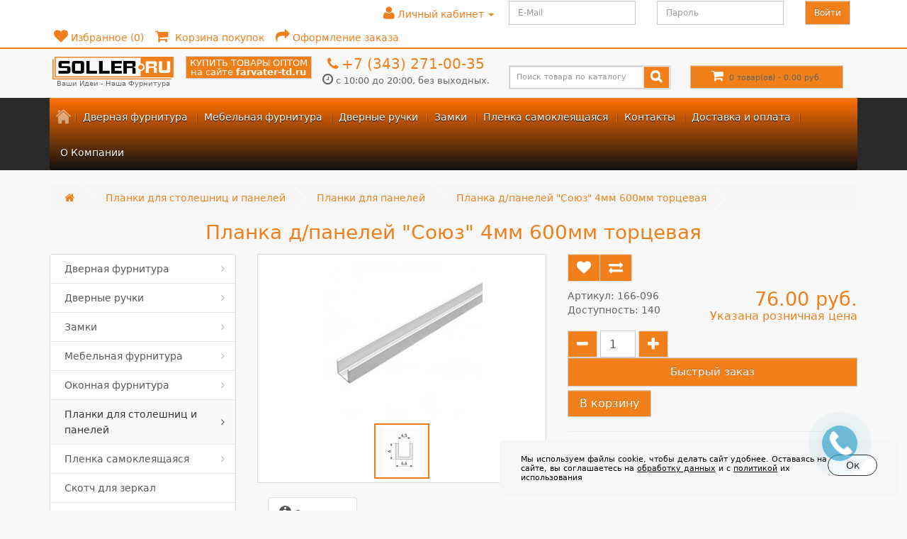

--- FILE ---
content_type: text/html; charset=utf-8
request_url: https://soller.ru/planki-dlya-stoleshnic-i-panelej/planki-dlya-paneley/planka-dpaneley-quotsoyuzquot-4mm-600mm-torcevaya
body_size: 24795
content:
<!DOCTYPE html>
<!--[if IE]><![endif]-->
<!--[if IE 8 ]><html dir="ltr" lang="ru" class="ie8"><![endif]-->
<!--[if IE 9 ]><html dir="ltr" lang="ru" class="ie9"><![endif]-->
<!--[if (gt IE 9)|!(IE)]><!-->
<html dir="ltr" lang="ru">
<!--<![endif]-->
<head>
<meta charset="UTF-8" />
<meta name="viewport" content="width=device-width, initial-scale=1.0">
<meta http-equiv="X-UA-Compatible" content="IE=edge">
<title>Планка д/панелей &quot;Союз&quot; 4мм 600мм  торцевая</title>
<meta name="cmsmagazine" content="574abeb3974714eb8ebfe6da4bd33f25" />
<base href="https://soller.ru/" />
<meta name="description" content="Планка д/панелей &quot;Союз&quot; 4мм 600мм  торцевая" />
<meta property="og:title" content="Планка д/панелей &quot;Союз&quot; 4мм 600мм  торцевая" />
<meta property="og:type" content="website" />
<meta property="og:url" content="https://soller.ru/planki-dlya-stoleshnic-i-panelej/planki-dlya-paneley/planka-dpaneley-quotsoyuzquot-4mm-600mm-torcevaya" />
<meta property="og:image" content="https://soller.ru/image/cache/catalog/2021-03_soller-2/166-667_1-228x228.jpg" />
<meta property="og:site_name" content="СОЛЛЕР" />
<script src="catalog/view/javascript/jquery/jquery-2.1.1.min.js" type="text/javascript"></script>
<link href="catalog/view/javascript/bootstrap/css/bootstrap.min.css" rel="stylesheet" media="screen" />
<script src="catalog/view/javascript/bootstrap/js/bootstrap.min.js" type="text/javascript"></script>
<link href="catalog/view/javascript/font-awesome/css/font-awesome.min.css" rel="stylesheet" type="text/css" />
<link href="//fonts.googleapis.com/css?family=Open+Sans:400,400i,300,700" rel="stylesheet" type="text/css" />
<link href="catalog/view/theme/next_default/stylesheet/stylesheet.css?9" rel="stylesheet">
<link rel="shortcut icon" href="../favicon.ico">
<link rel="stylesheet" type="text/css" href="css/set1.css" />
<link href="catalog/view/javascript/jquery/magnific/magnific-popup.css" type="text/css" rel="stylesheet" media="screen" />
<link href="catalog/view/javascript/jquery/datetimepicker/bootstrap-datetimepicker.min.css" type="text/css" rel="stylesheet" media="screen" />
<link href="catalog/view/theme/default/stylesheet/yo/menu/yo-fm.css" type="text/css" rel="stylesheet" media="screen" />
<link href="catalog/view/theme/default/stylesheet/isearch.css" type="text/css" rel="stylesheet" media="screen" />
<link href="catalog/view/javascript/jquery/owl-carousel/owl.carousel.css" type="text/css" rel="stylesheet" media="screen" />
<link href="catalog/view/javascript/shipping/shiptor.css" type="text/css" rel="stylesheet" media="screen" />
<link href="catalog/view/javascript/shipping/kladr/css/jquery.kladr.min.css" type="text/css" rel="stylesheet" media="screen" />
<link href="catalog/view/javascript/IMCallMeAskMe/jquery.imcallback.css" type="text/css" rel="stylesheet" media="screen" />
<script src="catalog/view/javascript/next-default/common.js" type="text/javascript"></script>
<link href="https://soller.ru/image/catalog/favicon.png" rel="icon" />
<link rel="stylesheet" type="text/css" href="catalog/view/supermenu/supermenu.css?v=23" />
<script type="text/javascript" src="catalog/view/supermenu/supermenu-responsive.js?v=23"></script>
<style type="text/css">
 #supermenu.alt2 ul li a.tll { font-size: 14px; }
 #supermenu.alt2 ul li div a { font-size: 14px !important; }
 #supermenu.alt2 { 
    background-color:#ff6f00;
	background-image: linear-gradient(to bottom, #ff6f00, #0f0f0f);
	background-repeat: repeat-x;
	border: none;
	-moz-box-shadow: none;
	-webkit-box-shadow: none;
	box-shadow: none;
 }
	#supermenu.alt2 { 
		border-top: 2px solid #f17f1a; 		
			}
	 #supermenu.alt2 ul li a.tll { color: #ffffff; }
 #supermenu.alt2 ul li.tlli:hover a.tll { color: #0f0f0f; }
 #supermenu.alt2 ul li a.tll { text-shadow: 0px 1px 1px #000000; }
 #supermenu.alt2 ul li.tlli:hover a.tll { text-shadow: 0px 1px 1px #ff6600; }
 #supermenu.alt2 ul li.tlli:hover a.tll { background: #f17f1a; }
 #supermenu.alt2 ul li div.bigdiv { background: #ffffff; }
	#supermenu.alt2 ul li div.bigdiv { 
		border: 1px solid #ffffff; 
			}
	 #supermenu.alt2 ul li div .withchild a.theparent, #supermenu.alt2 ul li div .dropbrands ul li a, #supermenu.alt2 ul li div .withimage .name a { color: #2b2a29; }
 #supermenu.alt2 ul li div .withchild a.theparent:hover, #supermenu.alt2 ul li div .withimage .name a:hover, #supermenu.alt2 ul li div .dropbrands ul li a:hover { color: #f17f1a; }
 #supermenu.alt2 ul li div .withchild a.theparent { background: #ffffff; }
 #supermenu.alt2 ul li div .withchild a.theparent:hover { background: #2b2a29; }
	 #supermenu.alt2 ul li div .withchild ul.child-level li a, #supermenu.alt2 ul li div .withimage .name ul a { color: #000000; }
 #supermenu.alt2 ul li div .withchild ul.child-level li a:hover, #supermenu.alt2 ul li div .withimage .name ul a:hover { color: #f17f1a; }
 #supermenu.alt2 ul li div .withchild ul.child-level li a:hover { background: #2b2a29; }
 #supermenu.alt2 ul li div.bigdiv.withflyout > .withchildfo > .flyouttoright { background: #ffffff; }
 #supermenu.alt2 .withchildfo > a.theparent { color: #2b2a29; }
 #supermenu.alt2 .withchildfo:hover > a.theparent { color: #ffffff; }
	#supermenu.respsmall.alt2 .superdropper span, #supermenu.respsmall .withchildfo.hasflyout .superdropper span { background-color: #ffffff; }
#supermenu.respsmall.alt2 .superdropper span, #supermenu.respsmall .withchildfo.hasflyout .superdropper span { color: #000000; }
#supermenu.respsmall.alt2 .superdropper span + span, #supermenu.respsmall .withchildfo.hasflyout.exped .superdropper span + span { background-color: #2b2a29; }
#supermenu.respsmall.alt2 .superdropper span + span, #supermenu.respsmall .withchildfo.hasflyout.exped .superdropper span + span { color: #ffffff; }
 #supermenu.alt2 .withchildfo:hover { background: #f17f1a; }
 #supermenu.alt2 ul li div.bigdiv .headingoftopitem h2 a, #supermenu.alt2 ul li div.bigdiv .headingoftopitem h2, #supermenu.alt2 ul li div .dropbrands span { color: #f17f1a; }
#supermenu.alt2 ul li div .withimage .dropprice { color: #f17f1a; }
#supermenu.alt2 ul li div .withimage .dropprice span { color: #ebaf7b; }
#supermenu.alt2 ul li div.bigdiv .linkoftopitem a { color: #f17f1a; }
#supermenu.alt2 ul li div.bigdiv .linkoftopitem a:hover { color: #2b2a29; }
#supermenu.alt2 ul li div.bigdiv .linkoftopitem a {
    background-color:#2b2a29;
    background-image: linear-gradient(to bottom, #2b2a29, #f17f1a);
	background-repeat: repeat-x;
 }
#supermenu.alt2 ul li div.bigdiv .linkoftopitem a:hover {
    background-color:#f17f1a;
    background-image: linear-gradient(to bottom, #f17f1a, #2b2a29);
	background-repeat: repeat-x;
 }
	</style>

<script src="catalog/view/javascript/jquery/magnific/jquery.magnific-popup.min.js" type="text/javascript"></script>

<script src="catalog/view/javascript/jquery/datetimepicker/moment.js" type="text/javascript"></script>

<script src="catalog/view/javascript/jquery/datetimepicker/locale/ru-ru.js" type="text/javascript"></script>

<script src="catalog/view/javascript/jquery/datetimepicker/bootstrap-datetimepicker.min.js" type="text/javascript"></script>

<script src="catalog/view/javascript/jquery/yo/menu/menuaim.js" type="text/javascript"></script>

<script src="catalog/view/javascript/isearch.js" type="text/javascript"></script>

<script src="catalog/view/javascript/jquery/owl-carousel/owl.carousel.min.js" type="text/javascript"></script>

<script src="//api-maps.yandex.ru/2.1/?lang=ru_RU" type="text/javascript"></script>

<script src="//cdnjs.cloudflare.com/ajax/libs/jquery-scrollTo/2.1.2/jquery.scrollTo.min.js" type="text/javascript"></script>

<script src="catalog/view/javascript/shipping/kladr/js/jquery.kladr.min.js" type="text/javascript"></script>

<script src="catalog/view/javascript/shipping/shiptor.js" type="text/javascript"></script>

<script src="catalog/view/javascript/IMCallMeAskMe/jquery.imcallask.js" type="text/javascript"></script>

<meta name="yandex-verification" content="87b3b9d75a3e1f88" />
<!-- Yandex.Metrika counter -->
<script type="text/javascript" >
   (function(m,e,t,r,i,k,a){m[i]=m[i]||function(){(m[i].a=m[i].a||[]).push(arguments)};
   m[i].l=1*new Date();
   for (var j = 0; j < document.scripts.length; j++) {if (document.scripts[j].src === r) { return; }}
   k=e.createElement(t),a=e.getElementsByTagName(t)[0],k.async=1,k.src=r,a.parentNode.insertBefore(k,a)})
   (window, document, "script", "https://mc.yandex.ru/metrika/tag.js", "ym");

   ym(49615768, "init", {
        clickmap:true,
        trackLinks:true,
        accurateTrackBounce:true,
        webvisor:true,
        ecommerce:"dataLayer"
   });
</script>
<noscript><div><img src="https://mc.yandex.ru/watch/49615768" style="position:absolute; left:-9999px;" alt="" /></div></noscript>
<!-- /Yandex.Metrika counter -->

				<script type="text/javascript" src="catalog/view/javascript/ajax-product-page-loader.js"></script>
				<style>
					#ajax_loader {
						width: 100%;
						height: 30px;
						margin-top: 15px;
						text-align: center;
						border: none!important;	
					}
					#arrow_top {
						background: url("../../../../../image/chevron_up.png") no-repeat transparent;
						background-size: cover;
						position: fixed;
						bottom: 50px;
						right: 15px;
						cursor: pointer;
						height: 50px;
						width: 50px;
					}
				</style>
            

				            

<link rel="stylesheet" type="text/css" href="catalog/view/stylesheet/pdqo/vendor/magnific-popup/magnific-popup.min.css" />
<link rel="stylesheet" type="text/css" href="catalog/view/stylesheet/pdqo/vendor/animate/animate.min.css" />
<link rel="stylesheet" type="text/css" href="catalog/view/stylesheet/pdqo/pdqo.min.css" />
<link rel="stylesheet" type="text/css" href="catalog/view/stylesheet/pdqo/default.css" />
            

				<script type="text/javascript" src="catalog/view/theme/default/js/scrolltopcontrol.js"></script>
			

               <style type="text/css">
               @media (max-width: 767px){
               	#header_sign_box{
               		display:none !important;
               	}
               }
               </style>
            
</head>
<body class="product-product-5268">
<nav id="top">
    <div class="container">
        				<div id="header_sign_box" class="pull-left">
            <div class="form-group"><form action="index.php?route=account/login" method="post" enctype="multipart/form-data">
            <div class="col-sm-5">
            <input type="text" name="email" value="" placeholder="E-Mail" id="input-email" class="form-control">
            </div>
            <div class="col-sm-5">
            <input type="password" name="password" value="" placeholder="Пароль" id="input-password" class="form-control">
            </div>
            <div class="col-sm-2">
            <input type="submit" value="Войти" class="btn btn-primary">
            </div></form>
            </div>
				</div>            
                <div id="top-link" class="nav pull-left">
            <ul class="list-inline">
                <li class="dropdown"><a href="https://soller.ru/my-account/" title="Личный кабинет" class="dropdown-toggle" data-toggle="dropdown"><i class="fa fa-user"></i> <span class="hidden-xs hidden-sm">Личный кабинет</span> <span class="caret"></span></a>
                    <ul class="dropdown-menu dropdown-menu-left">
                                                    <li><a href="https://soller.ru/simpleregister/">Регистрация</a></li>
                            <li><a href="https://soller.ru/login/">Авторизация</a></li>
                                            </ul>
            </ul>
        </div>
        <div id="top-links" class="nav pull-right">
            <ul class="list-inline">
                <li><a href="https://soller.ru/wishlist/" id="wishlist-total" title="Избранное (0)"><i class="fa fa-heart"></i> <span class="hidden-xs hidden-sm hidden-md">Избранное (0)</span></a></li>
                <li><a href="https://soller.ru/simplecheckout/" title="Корзина покупок"><i class="fa fa-shopping-cart"></i> <span class="hidden-xs hidden-sm hidden-md">Корзина покупок</span></a></li>
                <li><a href="https://soller.ru/simplecheckout/" title="Оформление заказа"><i class="fa fa-share"></i> <span class="hidden-xs hidden-sm hidden-md">Оформление заказа</span></a></li>
            </ul>
        </div>
    </div>
</nav>
<header>
    <div id="top2">
        <div class="container">
            <div class="row">
                <div class="col-sm-3">
                    <div id="logo">
                                                                                    <a href="https://soller.ru/"><img src="https://soller.ru/image/catalog/soller-ru_novyjlogotip.png" title="СОЛЛЕР" alt="СОЛЛЕР" class="img-responsive" /></a>
                                                                            <div class='data_name tagline'><span class="name tagline">Ваши Идеи - Наша Фурнитура</span></div>
                    </div>
                </div>
                <div class="col-sm-3 nx-col">
					<div class="nxgo">
					<a rel="nofollow noopener" href="https://farvater-td.ru" class="nxgo-btn" target="_blank">КУПИТЬ ТОВАРЫ ОПТОМ<br> на сайте <b>farvater-td.ru</b></a>
					</div>
					<div>
                    <div class='phone'><a href="tel:+7 (343) 271-00-35" onclick="yaCounter49615768.reachGoal('click_phone_header'); return true;"><i class="fa fa-phone"></i> <span class="">+7 (343) 271-00-35</span></a></div>
                    <div class='data_open'><i class="fa fa-clock-o" aria-hidden="true"></i> <span class="">с 10:00 до 20:00, без выходных.</span></div>
					</div>
                </div>
                <div id="md-size" class="col-sm-3"><div id="search" class="input-group">
  <input type="text" name="search" value="" placeholder="Поиск товара по каталогу" class="form-control input-lg" />
  <span class="input-group-btn">
    <button type="button" class="btn btn-default btn-lg"><i class="fa fa-search"></i></button>
  </span>
</div>                </div>
                <div class="col-sm-3"><div id="cart" class="btn-group btn-block">
  <button type="button" data-toggle="dropdown" data-loading-text="Загрузка..." class="btn btn-block btn-lg dropdown-toggle"><i class="fa fa-shopping-cart"></i> <span id="cart-total">0 товар(ов) - 0.00 руб.</span></button>
  <ul class="dropdown-menu pull-right">
        <li>
      <p class="text-center">В корзине пусто!</p>
    </li>
      </ul>
</div>
</div>
            </div>
        </div>
    </div>
</header>

                <script type="text/javascript" language="javascript"><!--
                    
                     function validateEmail($email) {
                        var emailReg = /^([\w-\.]+@([\w-]+\.)+[\w-]{2,4})?$/;
                        return emailReg.test( $email );
                      }

                    $(document).ready(function(){
                        $('#subcribe').click(function(){
                            var email = $('#input-newsletter').val();
                            
                            if(email == ''){
                                var error = 'Введите email адрес!';
                            }
                            
                            if( !validateEmail(email)) {
                                var error = 'Введите правильный email адрес!';
                            }
                            
                            if(error != null){
                                $('#error-msg').html('');
                                $('#error-msg').append('<b style=\"color:red\">' + error + '</b>');
                            } else {
                              
                                var dataString = 'email='+ email;
                                $.ajax({
                                    url: 'index.php?route=common/footer/addToNewsletter',
                                    type: 'post',
                                    data: dataString,
                                    success: function(html) {
                                       $('#error-msg').append('<b style=\"color:green\">' + html + '</b>');
                                    }
                                    
                                });
                            }
                            
                        })
                    });
                //--></script>
                
<div class="fix-menu">
    <div id="top3">
        <div class="container"><script type="text/javascript"> 
$(document).ready(function(){ 
	$("#supermenu ul li.tlli").on({
		mouseenter: function(){
		  $(this).find('.bigdiv').stop(true);
        if ($('#supermenu').hasClass('superbig')) {
		   			$(this).find('.bigdiv').slideDown('fast');
		   		  }
		},
		mouseleave: function(){
                $(this).find('.bigdiv').stop(true);
		  if ($('#supermenu').hasClass('superbig')) {
		   			$(this).find('.bigdiv').slideUp('fast');
		   		  }
		}
	});
	$("#supermenu ul li div.bigdiv.withflyout > .withchildfo").on({
		mouseenter: function(){
		  if ($('#supermenu').hasClass('superbig')) {
		   $(this).find('.flyouttoright').show();
		  }
		},
		mouseleave: function(){
		  if ($('#supermenu').hasClass('superbig')) {
		   $(this).find('.flyouttoright').hide();
		  }
		}
	});
});
</script>
<nav id="supermenu" class="alt2 superbig">
	<a class="mobile-trigger">КАТАЛОГ</a>
		<ul>
					<li class="tlli hometlli"><a href="" class="tll tllhomel">&nbsp;</a></li>
										<li class="tlli sep"><span class="item-sep">&nbsp;</span></li>			<li class="tlli mkids">
			  				<a class="superdropper" href="#"><span>+</span><span>-</span></a>
			  				<a class="tll" style="color: #ffffff;"  href="https://soller.ru/dvernaya-furnitura/" >Дверная фурнитура</a>
				
													<div class="bigdiv">
											
													<div class="menu-add" style="width: 350px;">
																	<a ><img src="image/catalog/door_furniture.png" alt="Дверная фурнитура" /></a>
															</div>
																								<div class="supermenu-left" style="margin-right: 360px">
								  
							<div style="display: block;"></div>							
								  
																																		<div class="withimage">
											<div class="image">
												<a href="https://soller.ru/dvernaya-furnitura/dovodchik-dvernoy/"><img src="https://soller.ru/image/cache/catalog/2025/piktogramma_katalog/12-40x40.jpg" alt="Доводчик дверной" title="Доводчик дверной" /></a>
											</div>
											<div class="name">
																								<a class="nname" href="https://soller.ru/dvernaya-furnitura/dovodchik-dvernoy/">Доводчик дверной</a>
																							</div>
																					</div>
																			<div class="withimage">
											<div class="image">
												<a href="https://soller.ru/dvernaya-furnitura/zavertka-dvernaya/"><img src="https://soller.ru/image/cache/catalog/2025/piktogramma_katalog/13-40x40.jpg" alt="Завертка дверная" title="Завертка дверная" /></a>
											</div>
											<div class="name">
																								<a class="nname" href="https://soller.ru/dvernaya-furnitura/zavertka-dvernaya/">Завертка дверная</a>
																							</div>
																					</div>
																			<div class="withimage">
											<div class="image">
												<a href="https://soller.ru/dvernaya-furnitura/zadvizhka-dvernaya/"><img src="https://soller.ru/image/cache/catalog/2025/piktogramma_katalog/15-40x40.jpg" alt="Задвижка дверная" title="Задвижка дверная" /></a>
											</div>
											<div class="name">
																								<a class="nname" href="https://soller.ru/dvernaya-furnitura/zadvizhka-dvernaya/">Задвижка дверная</a>
																							</div>
																					</div>
																			<div class="withimage">
											<div class="image">
												<a href="https://soller.ru/dvernaya-furnitura/zashchelka-dvernaya/"><img src="https://soller.ru/image/cache/catalog/2025/piktogramma_katalog/14-40x40.jpg" alt="Защелка дверная" title="Защелка дверная" /></a>
											</div>
											<div class="name">
																								<a class="nname" href="https://soller.ru/dvernaya-furnitura/zashchelka-dvernaya/">Защелка дверная</a>
																							</div>
																					</div>
																			<div class="withimage">
											<div class="image">
												<a href="https://soller.ru/dvernaya-furnitura/klyuchevina/"><img src="https://soller.ru/image/cache/catalog/2025/piktogramma_katalog/16-40x40.jpg" alt="Ключевина" title="Ключевина" /></a>
											</div>
											<div class="name">
																								<a class="nname" href="https://soller.ru/dvernaya-furnitura/klyuchevina/">Ключевина</a>
																							</div>
																					</div>
																			<div class="withimage">
											<div class="image">
												<a href="https://soller.ru/dvernaya-furnitura/komplektuyushchie-dlya-razdvijnyh-dverey/"><img src="https://soller.ru/image/cache/catalog/2025/piktogramma_katalog/17-40x40.jpg" alt="Комплектующие для раздвижных дверей" title="Комплектующие для раздвижных дверей" /></a>
											</div>
											<div class="name">
																								<a class="nname" href="https://soller.ru/dvernaya-furnitura/komplektuyushchie-dlya-razdvijnyh-dverey/">Комплектующие для раздвижных дверей</a>
																							</div>
																					</div>
																			<div class="withimage">
											<div class="image">
												<a href="https://soller.ru/dvernaya-furnitura/mehanizm-cilindrovyy/"><img src="https://soller.ru/image/cache/catalog/2025/piktogramma_katalog/18-40x40.jpg" alt="Механизм цилиндровый" title="Механизм цилиндровый" /></a>
											</div>
											<div class="name">
																								<a class="nname" href="https://soller.ru/dvernaya-furnitura/mehanizm-cilindrovyy/">Механизм цилиндровый</a>
																							</div>
																					</div>
																			<div class="withimage">
											<div class="image">
												<a href="https://soller.ru/dvernaya-furnitura/ogranichitel-dvernoy/"><img src="https://soller.ru/image/cache/catalog/2025/piktogramma_katalog/19-40x40.jpg" alt="Ограничитель дверной" title="Ограничитель дверной" /></a>
											</div>
											<div class="name">
																								<a class="nname" href="https://soller.ru/dvernaya-furnitura/ogranichitel-dvernoy/">Ограничитель дверной</a>
																							</div>
																					</div>
																			<div class="withimage">
											<div class="image">
												<a href="https://soller.ru/dvernaya-furnitura/petli/"><img src="https://soller.ru/image/cache/catalog/2025/piktogramma_katalog/20-40x40.jpg" alt="Петли" title="Петли" /></a>
											</div>
											<div class="name">
																								<a class="nname" href="https://soller.ru/dvernaya-furnitura/petli/">Петли</a>
																							</div>
																					</div>
																			<div class="withimage">
											<div class="image">
												<a href="https://soller.ru/dvernaya-furnitura/rigeli/"><img src="https://soller.ru/image/cache/catalog/2025/piktogramma_katalog/21-40x40.jpg" alt="Ригели" title="Ригели" /></a>
											</div>
											<div class="name">
																								<a class="nname" href="https://soller.ru/dvernaya-furnitura/rigeli/">Ригели</a>
																							</div>
																					</div>
																			<div class="withimage">
											<div class="image">
												<a href="https://soller.ru/dvernaya-furnitura/fiksator-dvernoy/"><img src="https://soller.ru/image/cache/catalog/2025/piktogramma_katalog/22-40x40.jpg" alt="Фиксатор дверной" title="Фиксатор дверной" /></a>
											</div>
											<div class="name">
																								<a class="nname" href="https://soller.ru/dvernaya-furnitura/fiksator-dvernoy/">Фиксатор дверной</a>
																							</div>
																					</div>
																			<div class="withimage">
											<div class="image">
												<a href="https://soller.ru/dvernaya-furnitura/furnitura-dlya-finskih-dverey/"><img src="https://soller.ru/image/cache/catalog/2025/piktogramma_katalog/23-40x40.jpg" alt="Фурнитура для финских дверей" title="Фурнитура для финских дверей" /></a>
											</div>
											<div class="name">
																								<a class="nname" href="https://soller.ru/dvernaya-furnitura/furnitura-dlya-finskih-dverey/">Фурнитура для финских дверей</a>
																							</div>
																					</div>
																			<div class="withimage">
											<div class="image">
												<a href="https://soller.ru/dvernaya-furnitura/cifry-na-dver/"><img src="https://soller.ru/image/cache/catalog/2025/piktogramma_katalog/24-40x40.jpg" alt="Цифры на дверь" title="Цифры на дверь" /></a>
											</div>
											<div class="name">
																								<a class="nname" href="https://soller.ru/dvernaya-furnitura/cifry-na-dver/">Цифры на дверь</a>
																							</div>
																					</div>
																			<div class="withimage">
											<div class="image">
												<a href="https://soller.ru/dvernaya-furnitura/shpingalety/"><img src="https://soller.ru/image/cache/catalog/2025/piktogramma_katalog/25-40x40.jpg" alt="Шпингалеты" title="Шпингалеты" /></a>
											</div>
											<div class="name">
																								<a class="nname" href="https://soller.ru/dvernaya-furnitura/shpingalety/">Шпингалеты</a>
																							</div>
																					</div>
																			<div class="withimage">
											<div class="image">
												<a href="https://soller.ru/dvernaya-furnitura/glazok-dvernoy/"><img src="https://soller.ru/image/cache/catalog/2025/piktogramma_katalog/26-40x40.jpg" alt="Глазок дверной" title="Глазок дверной" /></a>
											</div>
											<div class="name">
																								<a class="nname" href="https://soller.ru/dvernaya-furnitura/glazok-dvernoy/">Глазок дверной</a>
																							</div>
																					</div>
																														</div>
													<div class="menu-add-mobil" >
																	<a ><img src="image/catalog/door_furniture.png" alt="Дверная фурнитура" /></a>
															</div>
																									<div class="addingaspace"></div>
											</div>
							</li>
					<li class="tlli sep"><span class="item-sep">&nbsp;</span></li>			<li class="tlli mkids">
			  				<a class="superdropper" href="#"><span>+</span><span>-</span></a>
			  				<a class="tll" style="color: #ffffff;"  href="https://soller.ru/mebelnaya-furnitura/" >Мебельная фурнитура</a>
				
													<div class="bigdiv">
											
													<div class="menu-add" style="width: 350px;">
																	<a ><img src="image/catalog/furniture.png" alt="Мебельная фурнитура" /></a>
															</div>
																								<div class="supermenu-left" style="margin-right: 360px">
								  
														
								  
																																		<div class="withimage">
											<div class="image">
												<a href="https://soller.ru/mebelnaya-furnitura/ruchki-mebelnye/"><img src="https://soller.ru/image/cache/catalog/2025/piktogramma_katalog/93-40x40.jpg" alt="Ручки мебельные" title="Ручки мебельные" /></a>
											</div>
											<div class="name">
																								<a class="nname" href="https://soller.ru/mebelnaya-furnitura/ruchki-mebelnye/">Ручки мебельные</a>
																							</div>
																					</div>
																			<div class="withimage">
											<div class="image">
												<a href="https://soller.ru/mebelnaya-furnitura/sistema-djoker/"><img src="https://soller.ru/image/cache/catalog/2025/piktogramma_katalog/88-40x40.jpg" alt="Система Джокер" title="Система Джокер" /></a>
											</div>
											<div class="name">
																								<a class="nname" href="https://soller.ru/mebelnaya-furnitura/sistema-djoker/">Система Джокер</a>
																							</div>
																					</div>
																			<div class="withimage">
											<div class="image">
												<a href="https://soller.ru/mebelnaya-furnitura/tandemboksy/"><img src="https://soller.ru/image/cache/catalog/2025/piktogramma_katalog/100-40x40.jpg" alt="Тандембоксы" title="Тандембоксы" /></a>
											</div>
											<div class="name">
																								<a class="nname" href="https://soller.ru/mebelnaya-furnitura/tandemboksy/">Тандембоксы</a>
																							</div>
																					</div>
																			<div class="withimage">
											<div class="image">
												<a href="https://soller.ru/mebelnaya-furnitura/truba-metallicheskaya/"><img src="https://soller.ru/image/cache/catalog/2025/piktogramma_katalog/96-40x40.jpg" alt="Труба металлическая" title="Труба металлическая" /></a>
											</div>
											<div class="name">
																								<a class="nname" href="https://soller.ru/mebelnaya-furnitura/truba-metallicheskaya/">Труба металлическая</a>
																							</div>
																					</div>
																			<div class="withimage">
											<div class="image">
												<a href="https://soller.ru/mebelnaya-furnitura/ugolok-takker/"><img src="https://soller.ru/image/cache/catalog/2025/piktogramma_katalog/89-40x40.jpg" alt="Уголок-Таккер" title="Уголок-Таккер" /></a>
											</div>
											<div class="name">
																								<a class="nname" href="https://soller.ru/mebelnaya-furnitura/ugolok-takker/">Уголок-Таккер</a>
																							</div>
																					</div>
																			<div class="withimage">
											<div class="image">
												<a href="https://soller.ru/mebelnaya-furnitura/furnitura-dlya-barnoy-stoyki/"><img src="https://soller.ru/image/cache/catalog/2025/piktogramma_katalog/94-40x40.jpg" alt="Фурнитура для барной стойки (труба d-50 мм)" title="Фурнитура для барной стойки (труба d-50 мм)" /></a>
											</div>
											<div class="name">
																								<a class="nname" href="https://soller.ru/mebelnaya-furnitura/furnitura-dlya-barnoy-stoyki/">Фурнитура для барной стойки (труба d-50 мм)</a>
																							</div>
																					</div>
																			<div class="withimage">
											<div class="image">
												<a href="https://soller.ru/mebelnaya-furnitura/furnitura-dlya-stekla/"><img src="https://soller.ru/image/cache/catalog/2025/piktogramma_katalog/90-40x40.jpg" alt="Фурнитура для стекла" title="Фурнитура для стекла" /></a>
											</div>
											<div class="name">
																								<a class="nname" href="https://soller.ru/mebelnaya-furnitura/furnitura-dlya-stekla/">Фурнитура для стекла</a>
																							</div>
																					</div>
																			<div class="withimage">
											<div class="image">
												<a href="https://soller.ru/mebelnaya-furnitura/shtanga-vydvijnaya/"><img src="https://soller.ru/image/cache/catalog/2025/piktogramma_katalog/91-40x40.jpg" alt="Штанга выдвижная" title="Штанга выдвижная" /></a>
											</div>
											<div class="name">
																								<a class="nname" href="https://soller.ru/mebelnaya-furnitura/shtanga-vydvijnaya/">Штанга выдвижная</a>
																							</div>
																					</div>
																			<div class="withimage">
											<div class="image">
												<a href="https://soller.ru/mebelnaya-furnitura/butylochnicy-korziny-vydvijnye/"><img src="https://soller.ru/image/cache/catalog/2025/piktogramma_katalog/92-40x40.jpg" alt="Бутылочницы, корзины выдвижные" title="Бутылочницы, корзины выдвижные" /></a>
											</div>
											<div class="name">
																								<a class="nname" href="https://soller.ru/mebelnaya-furnitura/butylochnicy-korziny-vydvijnye/">Бутылочницы, корзины выдвижные</a>
																							</div>
																					</div>
																			<div class="withimage">
											<div class="image">
												<a href="https://soller.ru/mebelnaya-furnitura/veshalki/"><img src="https://soller.ru/image/cache/catalog/2025/piktogramma_katalog/64-40x40.jpg" alt="Вешалки" title="Вешалки" /></a>
											</div>
											<div class="name">
																								<a class="nname" href="https://soller.ru/mebelnaya-furnitura/veshalki/">Вешалки</a>
																							</div>
																					</div>
																			<div class="withimage">
											<div class="image">
												<a href="https://soller.ru/mebelnaya-furnitura/vkladka-dlya-stolovyh-priborov/"><img src="https://soller.ru/image/cache/catalog/2025/piktogramma_katalog/99-40x40.jpg" alt="Вкладка для столовых приборов" title="Вкладка для столовых приборов" /></a>
											</div>
											<div class="name">
																								<a class="nname" href="https://soller.ru/mebelnaya-furnitura/vkladka-dlya-stolovyh-priborov/">Вкладка для столовых приборов</a>
																							</div>
																					</div>
																			<div class="withimage">
											<div class="image">
												<a href="https://soller.ru/mebelnaya-furnitura/dempfery-i-amortizatory/"><img src="https://soller.ru/image/cache/catalog/2025/piktogramma_katalog/97-40x40.jpg" alt="Демпферы и амортизаторы для ящиков и фасадов" title="Демпферы и амортизаторы для ящиков и фасадов" /></a>
											</div>
											<div class="name">
																								<a class="nname" href="https://soller.ru/mebelnaya-furnitura/dempfery-i-amortizatory/">Демпферы и амортизаторы для ящиков и фасадов</a>
																							</div>
																					</div>
																			<div class="withimage">
											<div class="image">
												<a href="https://soller.ru/mebelnaya-furnitura/zaglushka-dkonfirmata/"><img src="https://soller.ru/image/cache/catalog/2025/piktogramma_katalog/95-40x40.jpg" alt="Заглушка д/конфирмата" title="Заглушка д/конфирмата" /></a>
											</div>
											<div class="name">
																								<a class="nname" href="https://soller.ru/mebelnaya-furnitura/zaglushka-dkonfirmata/">Заглушка д/конфирмата</a>
																							</div>
																					</div>
																			<div class="withimage">
											<div class="image">
												<a href="https://soller.ru/mebelnaya-furnitura/zamki-mebelnye/"><img src="https://soller.ru/image/cache/catalog/2025/piktogramma_katalog/65-40x40.jpg" alt="Замки мебельные" title="Замки мебельные" /></a>
											</div>
											<div class="name">
																								<a class="nname" href="https://soller.ru/mebelnaya-furnitura/zamki-mebelnye/">Замки мебельные</a>
																							</div>
																					</div>
																			<div class="withimage">
											<div class="image">
												<a href="https://soller.ru/mebelnaya-furnitura/zerkaloderjateli/"><img src="https://soller.ru/image/cache/catalog/2025/piktogramma_katalog/66-40x40.jpg" alt="Зеркалодержатели" title="Зеркалодержатели" /></a>
											</div>
											<div class="name">
																								<a class="nname" href="https://soller.ru/mebelnaya-furnitura/zerkaloderjateli/">Зеркалодержатели</a>
																							</div>
																					</div>
																			<div class="withimage">
											<div class="image">
												<a href="https://soller.ru/mebelnaya-furnitura/kant-pvh/"><img src="https://soller.ru/image/cache/catalog/2025/piktogramma_katalog/67-40x40.jpg" alt="Кант ПВХ" title="Кант ПВХ" /></a>
											</div>
											<div class="name">
																								<a class="nname" href="https://soller.ru/mebelnaya-furnitura/kant-pvh/">Кант ПВХ</a>
																							</div>
																					</div>
																			<div class="withimage">
											<div class="image">
												<a href="https://soller.ru/mebelnaya-furnitura/ugolok-mebelnyy-metall-plastik/"><img src="https://soller.ru/image/cache/catalog/2025/piktogramma_katalog/98-40x40.jpg" alt="Комплект уголок мебельный металл+ пластик" title="Комплект уголок мебельный металл+ пластик" /></a>
											</div>
											<div class="name">
																								<a class="nname" href="https://soller.ru/mebelnaya-furnitura/ugolok-mebelnyy-metall-plastik/">Комплект уголок мебельный металл+ пластик</a>
																							</div>
																					</div>
																			<div class="withimage">
											<div class="image">
												<a href="https://soller.ru/mebelnaya-furnitura/konsol/"><img src="https://soller.ru/image/cache/catalog/2025/piktogramma_katalog/68-40x40.jpg" alt="Консоль" title="Консоль" /></a>
											</div>
											<div class="name">
																								<a class="nname" href="https://soller.ru/mebelnaya-furnitura/konsol/">Консоль</a>
																							</div>
																					</div>
																			<div class="withimage">
											<div class="image">
												<a href="https://soller.ru/mebelnaya-furnitura/korzina-navesnaya/"><img src="https://soller.ru/image/cache/catalog/2025/piktogramma_katalog/69-40x40.jpg" alt="Корзина навесная" title="Корзина навесная" /></a>
											</div>
											<div class="name">
																								<a class="nname" href="https://soller.ru/mebelnaya-furnitura/korzina-navesnaya/">Корзина навесная</a>
																							</div>
																					</div>
																			<div class="withimage">
											<div class="image">
												<a href="https://soller.ru/mebelnaya-furnitura/krepejnaya-furnitura/"><img src="https://soller.ru/image/cache/catalog/2025/piktogramma_katalog/70-40x40.jpg" alt="Крепежная фурнитура" title="Крепежная фурнитура" /></a>
											</div>
											<div class="name">
																								<a class="nname" href="https://soller.ru/mebelnaya-furnitura/krepejnaya-furnitura/">Крепежная фурнитура</a>
																							</div>
																					</div>
																			<div class="withimage">
											<div class="image">
												<a href="https://soller.ru/mebelnaya-furnitura/kromka/"><img src="https://soller.ru/image/cache/catalog/2025/piktogramma_katalog/71-40x40.jpg" alt="Кромка" title="Кромка" /></a>
											</div>
											<div class="name">
																								<a class="nname" href="https://soller.ru/mebelnaya-furnitura/kromka/">Кромка</a>
																							</div>
																					</div>
																			<div class="withimage">
											<div class="image">
												<a href="https://soller.ru/mebelnaya-furnitura/magnit-mebelnyy/"><img src="https://soller.ru/image/cache/catalog/2025/piktogramma_katalog/73-40x40.jpg" alt="Магнит мебельный" title="Магнит мебельный" /></a>
											</div>
											<div class="name">
																								<a class="nname" href="https://soller.ru/mebelnaya-furnitura/magnit-mebelnyy/">Магнит мебельный</a>
																							</div>
																					</div>
																			<div class="withimage">
											<div class="image">
												<a href="https://soller.ru/mebelnaya-furnitura/metalloboks-tandemboks/"><img src="https://soller.ru/image/cache/catalog/2025/piktogramma_katalog/74-40x40.jpg" alt="Металлобокс, тандембокс" title="Металлобокс, тандембокс" /></a>
											</div>
											<div class="name">
																								<a class="nname" href="https://soller.ru/mebelnaya-furnitura/metalloboks-tandemboks/">Металлобокс, тандембокс</a>
																							</div>
																					</div>
																			<div class="withimage">
											<div class="image">
												<a href="https://soller.ru/mebelnaya-furnitura/mehanizm-otkryvaniya/"><img src="https://soller.ru/image/cache/catalog/2025/piktogramma_katalog/75-40x40.jpg" alt="Механизм открывания" title="Механизм открывания" /></a>
											</div>
											<div class="name">
																								<a class="nname" href="https://soller.ru/mebelnaya-furnitura/mehanizm-otkryvaniya/">Механизм открывания</a>
																							</div>
																					</div>
																			<div class="withimage">
											<div class="image">
												<a href="https://soller.ru/mebelnaya-furnitura/napravlyayushchie-rolikovye/"><img src="https://soller.ru/image/cache/catalog/2025/piktogramma_katalog/76-40x40.jpg" alt="Направляющие роликовые" title="Направляющие роликовые" /></a>
											</div>
											<div class="name">
																								<a class="nname" href="https://soller.ru/mebelnaya-furnitura/napravlyayushchie-rolikovye/">Направляющие роликовые</a>
																							</div>
																					</div>
																			<div class="withimage">
											<div class="image">
												<a href="https://soller.ru/mebelnaya-furnitura/napravlyayushchie-sharikovye-skrytogo-montazha/"><img src="https://soller.ru/image/cache/catalog/2025/piktogramma_katalog/77-40x40.jpg" alt="Направляющие скрытого монтажа" title="Направляющие скрытого монтажа" /></a>
											</div>
											<div class="name">
																								<a class="nname" href="https://soller.ru/mebelnaya-furnitura/napravlyayushchie-sharikovye-skrytogo-montazha/">Направляющие скрытого монтажа</a>
																							</div>
																					</div>
																			<div class="withimage">
											<div class="image">
												<a href="https://soller.ru/mebelnaya-furnitura/napravlyayushchie-sharikovye/"><img src="https://soller.ru/image/cache/catalog/2025/piktogramma_katalog/78-40x40.jpg" alt="Направляющие шариковые" title="Направляющие шариковые" /></a>
											</div>
											<div class="name">
																								<a class="nname" href="https://soller.ru/mebelnaya-furnitura/napravlyayushchie-sharikovye/">Направляющие шариковые</a>
																							</div>
																					</div>
																			<div class="withimage">
											<div class="image">
												<a href="https://soller.ru/mebelnaya-furnitura/opora-mebelnaya/"><img src="https://soller.ru/image/cache/catalog/2025/piktogramma_katalog/79-40x40.jpg" alt="Опора мебельная" title="Опора мебельная" /></a>
											</div>
											<div class="name">
																								<a class="nname" href="https://soller.ru/mebelnaya-furnitura/opora-mebelnaya/">Опора мебельная</a>
																							</div>
																					</div>
																			<div class="withimage">
											<div class="image">
												<a href="https://soller.ru/mebelnaya-furnitura/petli-kartochnye/"><img src="https://soller.ru/image/cache/catalog/2025/piktogramma_katalog/80-40x40.jpg" alt="Петли карточные" title="Петли карточные" /></a>
											</div>
											<div class="name">
																								<a class="nname" href="https://soller.ru/mebelnaya-furnitura/petli-kartochnye/">Петли карточные</a>
																							</div>
																					</div>
																			<div class="withimage">
											<div class="image">
												<a href="https://soller.ru/mebelnaya-furnitura/petlya-mebelnaya/"><img src="https://soller.ru/image/cache/catalog/2025/piktogramma_katalog/81-40x40.jpg" alt="Петля мебельная" title="Петля мебельная" /></a>
											</div>
											<div class="name">
																								<a class="nname" href="https://soller.ru/mebelnaya-furnitura/petlya-mebelnaya/">Петля мебельная</a>
																							</div>
																					</div>
																			<div class="withimage">
											<div class="image">
												<a href="https://soller.ru/mebelnaya-furnitura/podveska-mebelnaya/"><img src="https://soller.ru/image/cache/catalog/2025/piktogramma_katalog/87-40x40.jpg" alt="Подвеска мебельная" title="Подвеска мебельная" /></a>
											</div>
											<div class="name">
																								<a class="nname" href="https://soller.ru/mebelnaya-furnitura/podveska-mebelnaya/">Подвеска мебельная</a>
																							</div>
																					</div>
																			<div class="withimage">
											<div class="image">
												<a href="https://soller.ru/mebelnaya-furnitura/polka-dlya-vannoy/"><img src="https://soller.ru/image/cache/catalog/2025/piktogramma_katalog/83-40x40.jpg" alt="Полка для ванной" title="Полка для ванной" /></a>
											</div>
											<div class="name">
																								<a class="nname" href="https://soller.ru/mebelnaya-furnitura/polka-dlya-vannoy/">Полка для ванной</a>
																							</div>
																					</div>
																			<div class="withimage">
											<div class="image">
												<a href="https://soller.ru/mebelnaya-furnitura/polkoderjateli/"><img src="https://soller.ru/image/cache/catalog/2025/piktogramma_katalog/84-40x40.jpg" alt="Полкодержатели" title="Полкодержатели" /></a>
											</div>
											<div class="name">
																								<a class="nname" href="https://soller.ru/mebelnaya-furnitura/polkoderjateli/">Полкодержатели</a>
																							</div>
																					</div>
																			<div class="withimage">
											<div class="image">
												<a href="https://soller.ru/mebelnaya-furnitura/posudosushiteli/"><img src="https://soller.ru/image/cache/catalog/2025/piktogramma_katalog/85-40x40.jpg" alt="Посудосушители" title="Посудосушители" /></a>
											</div>
											<div class="name">
																								<a class="nname" href="https://soller.ru/mebelnaya-furnitura/posudosushiteli/">Посудосушители</a>
																							</div>
																					</div>
																			<div class="withimage">
											<div class="image">
												<a href="https://soller.ru/mebelnaya-furnitura/reylingi-i-navesnye-sistemy-dlya-kuhni-d-16mm/"><img src="https://soller.ru/image/cache/catalog/2025/piktogramma_katalog/86-40x40.jpg" alt="Рейлинги и навесные системы для кухни d-16 мм" title="Рейлинги и навесные системы для кухни d-16 мм" /></a>
											</div>
											<div class="name">
																								<a class="nname" href="https://soller.ru/mebelnaya-furnitura/reylingi-i-navesnye-sistemy-dlya-kuhni-d-16mm/">Рейлинги и навесные системы для кухни d-16 мм</a>
																							</div>
																					</div>
																			<div class="withimage">
											<div class="image">
												<a href="https://soller.ru/mebelnaya-furnitura/rozetka-dlya-kompyuternogo-stola/"><img src="https://soller.ru/image/cache/catalog/2025/piktogramma_katalog/82-40x40.jpg" alt="Розетка для компьютерного стола" title="Розетка для компьютерного стола" /></a>
											</div>
											<div class="name">
																								<a class="nname" href="https://soller.ru/mebelnaya-furnitura/rozetka-dlya-kompyuternogo-stola/">Розетка для компьютерного стола</a>
																							</div>
																					</div>
																			<div class="withimage">
											<div class="image">
												<a href="https://soller.ru/mebelnaya-furnitura/kryuchki/"><img src="https://soller.ru/image/cache/catalog/2025/piktogramma_katalog/72-40x40.jpg" alt="Крючки" title="Крючки" /></a>
											</div>
											<div class="name">
																								<a class="nname" href="https://soller.ru/mebelnaya-furnitura/kryuchki/">Крючки</a>
																							</div>
																					</div>
																														</div>
													<div class="menu-add-mobil" >
																	<a ><img src="image/catalog/furniture.png" alt="Мебельная фурнитура" /></a>
															</div>
																									<div class="addingaspace"></div>
											</div>
							</li>
					<li class="tlli sep"><span class="item-sep">&nbsp;</span></li>			<li class="tlli mkids">
			  				<a class="superdropper" href="#"><span>+</span><span>-</span></a>
			  				<a class="tll" style="color: #ffffff;"  href="https://soller.ru/dvernye-ruchki/" >Дверные ручки</a>
				
													<div class="bigdiv">
											
													<div class="menu-add" style="width: 350px;">
																	<a ><img src="image/catalog/door_handles.png" alt="Дверные ручки" /></a>
															</div>
																								<div class="supermenu-left" style="margin-right: 360px">
								  
														
								  
																																		<div class="withimage">
											<div class="image">
												<a href="https://soller.ru/dvernye-ruchki/komplekty-ruchek-dlya-dverey/"><img src="https://soller.ru/image/cache/catalog/2025/piktogramma_katalog/27-40x40.jpg" alt="Комплекты ручек для дверей" title="Комплекты ручек для дверей" /></a>
											</div>
											<div class="name">
																								<a class="nname" href="https://soller.ru/dvernye-ruchki/komplekty-ruchek-dlya-dverey/">Комплекты ручек для дверей</a>
																							</div>
																					</div>
																			<div class="withimage">
											<div class="image">
												<a href="https://soller.ru/dvernye-ruchki/ruchka-pr-vo-rossiya/"><img src="https://soller.ru/image/cache/catalog/2025/piktogramma_katalog/28-40x40.jpg" alt="Ручки  пр-во  Россия" title="Ручки  пр-во  Россия" /></a>
											</div>
											<div class="name">
																								<a class="nname" href="https://soller.ru/dvernye-ruchki/ruchka-pr-vo-rossiya/">Ручки  пр-во  Россия</a>
																							</div>
																					</div>
																			<div class="withimage">
											<div class="image">
												<a href="https://soller.ru/dvernye-ruchki/ruchka--skoba/"><img src="https://soller.ru/image/cache/catalog/2025/piktogramma_katalog/29-40x40.jpg" alt="Ручки - скобы" title="Ручки - скобы" /></a>
											</div>
											<div class="name">
																								<a class="nname" href="https://soller.ru/dvernye-ruchki/ruchka--skoba/">Ручки - скобы</a>
																							</div>
																					</div>
																			<div class="withimage">
											<div class="image">
												<a href="https://soller.ru/dvernye-ruchki/ruchki-zashchyolki-nazhimnye/"><img src="https://soller.ru/image/cache/catalog/2025/piktogramma_katalog/30-40x40.jpg" alt="Ручки-защёлки  нажимные" title="Ручки-защёлки  нажимные" /></a>
											</div>
											<div class="name">
																								<a class="nname" href="https://soller.ru/dvernye-ruchki/ruchki-zashchyolki-nazhimnye/">Ручки-защёлки  нажимные</a>
																							</div>
																					</div>
																			<div class="withimage">
											<div class="image">
												<a href="https://soller.ru/dvernye-ruchki/ruchki-knoby-1/"><img src="https://soller.ru/image/cache/catalog/2025/piktogramma_katalog/31-40x40.jpg" alt="Ручки-кнобы" title="Ручки-кнобы" /></a>
											</div>
											<div class="name">
																								<a class="nname" href="https://soller.ru/dvernye-ruchki/ruchki-knoby-1/">Ручки-кнобы</a>
																							</div>
																					</div>
																														</div>
													<div class="menu-add-mobil" >
																	<a ><img src="image/catalog/door_handles.png" alt="Дверные ручки" /></a>
															</div>
																									<div class="addingaspace"></div>
											</div>
							</li>
					<li class="tlli sep"><span class="item-sep">&nbsp;</span></li>			<li class="tlli mkids">
			  				<a class="superdropper" href="#"><span>+</span><span>-</span></a>
			  				<a class="tll" style="color: #ffffff;"  href="https://soller.ru/zamki/" >Замки</a>
				
													<div class="bigdiv">
											
													<div class="menu-add" style="width: 350px;">
																	<a ><img src="image/catalog/zamok.png" alt="Замки" /></a>
															</div>
																								<div class="supermenu-left" style="margin-right: 360px">
								  
														
								  
																																		<div class="withimage">
											<div class="image">
												<a href="https://soller.ru/zamki/zamok-vreznoy/"><img src="https://soller.ru/image/cache/catalog/2025/piktogramma_katalog/002-40x40.jpg" alt="Замок врезной" title="Замок врезной" /></a>
											</div>
											<div class="name">
																								<a class="nname" href="https://soller.ru/zamki/zamok-vreznoy/">Замок врезной</a>
																							</div>
																					</div>
																			<div class="withimage">
											<div class="image">
												<a href="https://soller.ru/zamki/zamok-navesnoy/"><img src="https://soller.ru/image/cache/catalog/2025/piktogramma_katalog/001-40x40.jpg" alt="Замок навесной" title="Замок навесной" /></a>
											</div>
											<div class="name">
																								<a class="nname" href="https://soller.ru/zamki/zamok-navesnoy/">Замок навесной</a>
																							</div>
																					</div>
																														</div>
													<div class="menu-add-mobil" >
																	<a ><img src="image/catalog/zamok.png" alt="Замки" /></a>
															</div>
																									<div class="addingaspace"></div>
											</div>
							</li>
					<li class="tlli sep"><span class="item-sep">&nbsp;</span></li>			<li class="tlli mkids">
			  				<a class="superdropper" href="#"><span>+</span><span>-</span></a>
			  				<a class="tll" style="color: #ffffff;"  href="https://soller.ru/plenka-samokleyashchayasya/" >Пленка самоклеящаяся</a>
				
													<div class="bigdiv">
											
													<div class="menu-add" style="width: 350px;">
																	<a ><img src="image/catalog/plenka.png" alt="Пленка самоклеящаяся" /></a>
															</div>
																								<div class="supermenu-left" style="margin-right: 360px">
								  
														
								  
																																		<div class="withimage">
											<div class="image">
												<a href="https://soller.ru/plenka-samokleyashchayasya/045135m-zerkalnaya/"><img src="https://soller.ru/image/cache/catalog/2025/piktogramma_katalog/208-40x40.jpg" alt="0,45*13,5м зеркальная" title="0,45*13,5м зеркальная" /></a>
											</div>
											<div class="name">
																								<a class="nname" href="https://soller.ru/plenka-samokleyashchayasya/045135m-zerkalnaya/">0,45*13,5м зеркальная</a>
																							</div>
																					</div>
																			<div class="withimage">
											<div class="image">
												<a href="https://soller.ru/plenka-samokleyashchayasya/0458m/"><img src="https://soller.ru/image/cache/catalog/2025/piktogramma_katalog/204-40x40.jpg" alt="0,45*8м" title="0,45*8м" /></a>
											</div>
											<div class="name">
																								<a class="nname" href="https://soller.ru/plenka-samokleyashchayasya/0458m/">0,45*8м</a>
																							</div>
																					</div>
																			<div class="withimage">
											<div class="image">
												<a href="https://soller.ru/plenka-samokleyashchayasya/0458m-vitrajnaya/"><img src="https://soller.ru/image/cache/catalog/2025/piktogramma_katalog/206-40x40.jpg" alt="0,45*8м витражная" title="0,45*8м витражная" /></a>
											</div>
											<div class="name">
																								<a class="nname" href="https://soller.ru/plenka-samokleyashchayasya/0458m-vitrajnaya/">0,45*8м витражная</a>
																							</div>
																					</div>
																			<div class="withimage">
											<div class="image">
												<a href="https://soller.ru/plenka-samokleyashchayasya/0458m-vitrajnaya-r/"><img src="https://soller.ru/image/cache/catalog/2025/piktogramma_katalog/202-40x40.jpg" alt="0,45*8м витражная Р" title="0,45*8м витражная Р" /></a>
											</div>
											<div class="name">
																								<a class="nname" href="https://soller.ru/plenka-samokleyashchayasya/0458m-vitrajnaya-r/">0,45*8м витражная Р</a>
																							</div>
																					</div>
																			<div class="withimage">
											<div class="image">
												<a href="https://soller.ru/plenka-samokleyashchayasya/0458m-gologramma/"><img src="https://soller.ru/image/cache/catalog/2025/piktogramma_katalog/203-40x40.jpg" alt="0,45*8м голограмма" title="0,45*8м голограмма" /></a>
											</div>
											<div class="name">
																								<a class="nname" href="https://soller.ru/plenka-samokleyashchayasya/0458m-gologramma/">0,45*8м голограмма</a>
																							</div>
																					</div>
																			<div class="withimage">
											<div class="image">
												<a href="https://soller.ru/plenka-samokleyashchayasya/0630m-vitrazhnaya/"><img src="https://soller.ru/image/cache/catalog/2025/piktogramma_katalog/201-40x40.jpg" alt="0,6*10м витражная" title="0,6*10м витражная" /></a>
											</div>
											<div class="name">
																								<a class="nname" href="https://soller.ru/plenka-samokleyashchayasya/0630m-vitrazhnaya/">0,6*10м витражная</a>
																							</div>
																					</div>
																			<div class="withimage">
											<div class="image">
												<a href="https://soller.ru/plenka-samokleyashchayasya/067510m/"><img src="https://soller.ru/image/cache/catalog/2025/piktogramma_katalog/207-40x40.jpg" alt="0,675*10м" title="0,675*10м" /></a>
											</div>
											<div class="name">
																								<a class="nname" href="https://soller.ru/plenka-samokleyashchayasya/067510m/">0,675*10м</a>
																							</div>
																					</div>
																			<div class="withimage">
											<div class="image">
												<a href="https://soller.ru/plenka-samokleyashchayasya/0912m/"><img src="https://soller.ru/image/cache/catalog/2025/piktogramma_katalog/209-40x40.jpg" alt="0,9*12м" title="0,9*12м" /></a>
											</div>
											<div class="name">
																								<a class="nname" href="https://soller.ru/plenka-samokleyashchayasya/0912m/">0,9*12м</a>
																							</div>
																					</div>
																			<div class="withimage">
											<div class="image">
												<a href="https://soller.ru/plenka-samokleyashchayasya/6758m/"><img src="https://soller.ru/image/cache/catalog/2025/piktogramma_katalog/205_2-40x40.jpg" alt="675*8м" title="675*8м" /></a>
											</div>
											<div class="name">
																								<a class="nname" href="https://soller.ru/plenka-samokleyashchayasya/6758m/">675*8м</a>
																							</div>
																					</div>
																														</div>
													<div class="menu-add-mobil" >
																	<a ><img src="image/catalog/plenka.png" alt="Пленка самоклеящаяся" /></a>
															</div>
																									<div class="addingaspace"></div>
											</div>
							</li>
					<li class="tlli sep"><span class="item-sep">&nbsp;</span></li>			<li class="tlli">
			  				<a class="tll" style="color: #ffffff;"  href="https://soller.ru/kontakty" >Контакты</a>
				
											</li>
					<li class="tlli sep"><span class="item-sep">&nbsp;</span></li>			<li class="tlli">
			  				<a class="tll"  href="https://soller.ru/delivery" >Доставка и оплата</a>
				
											</li>
					<li class="tlli sep"><span class="item-sep">&nbsp;</span></li>			<li class="tlli">
			  				<a class="tll" style="color: #ffffff;"  href="https://soller.ru/about_us" >О Компании</a>
				
											</li>
			</ul>
</nav>
<script>
var supermenu_width = $('#supermenu').outerWidth(false);
if (supermenu_width < 768) {
	$('#supermenu').removeClass('superbig');
	$('#supermenu').addClass('respsmall');
}
</script>
</div>
    </div>
</div><div id="product-card" class="container">
  <ul class="breadcrumb">
        <li><a href="https://soller.ru/"><i class="fa fa-home"></i></a></li>
        <li><a href="https://soller.ru/planki-dlya-stoleshnic-i-panelej/">Планки для столешниц  и панелей</a></li>
        <li><a href="https://soller.ru/planki-dlya-stoleshnic-i-panelej/planki-dlya-paneley/">Планки для панелей</a></li>
        <li><a href="https://soller.ru/planki-dlya-stoleshnic-i-panelej/planki-dlya-paneley/planka-dpaneley-quotsoyuzquot-4mm-600mm-torcevaya">Планка д/панелей &quot;Союз&quot; 4мм 600мм  торцевая</a></li>
      </ul>
  <div class="col-sm-12 text-center"><h1>Планка д/панелей &quot;Союз&quot; 4мм 600мм  торцевая</h1></div>
  <div class="row"><aside id="column-left" class="col-sm-3 hidden-xs">
    <div id="yo-1" class="panel panel-default">
    <div class="menu-body" >
    <ul class="yo-fm">
            <li >
        <a href="https://soller.ru/dvernaya-furnitura/" class="item-wrapper item-toggle">
                    <div class="item-title">Дверная фурнитура</div>
                  </a>
                        <div class="fm-container">
          <ul>
                        <div>
                            <li >
                                <div class="item-image img-center"><a href="https://soller.ru/dvernaya-furnitura/dovodchik-dvernoy/" title="Доводчик дверной"><img src="https://soller.ru/image/cache/catalog/2025/piktogramma_katalog/12-200x124.jpg" alt="Доводчик дверной"></a></div>
                                <div>
                  <a href="https://soller.ru/dvernaya-furnitura/dovodchik-dvernoy/" class="item-wrapper">
                                        <div class="item-title item-arrow">Доводчик дверной                                                            </div>
                  </a>
                                  </div>
              </li>
                            <li >
                                <div class="item-image img-center"><a href="https://soller.ru/dvernaya-furnitura/zavertka-dvernaya/" title="Завертка дверная"><img src="https://soller.ru/image/cache/catalog/2025/piktogramma_katalog/13-200x124.jpg" alt="Завертка дверная"></a></div>
                                <div>
                  <a href="https://soller.ru/dvernaya-furnitura/zavertka-dvernaya/" class="item-wrapper">
                                        <div class="item-title item-arrow">Завертка дверная                                                            </div>
                  </a>
                                  </div>
              </li>
                            <li >
                                <div class="item-image img-center"><a href="https://soller.ru/dvernaya-furnitura/zadvizhka-dvernaya/" title="Задвижка дверная"><img src="https://soller.ru/image/cache/catalog/2025/piktogramma_katalog/15-200x124.jpg" alt="Задвижка дверная"></a></div>
                                <div>
                  <a href="https://soller.ru/dvernaya-furnitura/zadvizhka-dvernaya/" class="item-wrapper">
                                        <div class="item-title item-arrow">Задвижка дверная                                                            </div>
                  </a>
                                  </div>
              </li>
                          </div>
                        <div>
                            <li >
                                <div class="item-image img-center"><a href="https://soller.ru/dvernaya-furnitura/zashchelka-dvernaya/" title="Защелка дверная"><img src="https://soller.ru/image/cache/catalog/2025/piktogramma_katalog/14-200x124.jpg" alt="Защелка дверная"></a></div>
                                <div>
                  <a href="https://soller.ru/dvernaya-furnitura/zashchelka-dvernaya/" class="item-wrapper">
                                        <div class="item-title item-arrow">Защелка дверная                                                            </div>
                  </a>
                                  </div>
              </li>
                            <li >
                                <div class="item-image img-center"><a href="https://soller.ru/dvernaya-furnitura/klyuchevina/" title="Ключевина"><img src="https://soller.ru/image/cache/catalog/2025/piktogramma_katalog/16-200x124.jpg" alt="Ключевина"></a></div>
                                <div>
                  <a href="https://soller.ru/dvernaya-furnitura/klyuchevina/" class="item-wrapper">
                                        <div class="item-title item-arrow">Ключевина                                                            </div>
                  </a>
                                  </div>
              </li>
                            <li >
                                <div class="item-image img-center"><a href="https://soller.ru/dvernaya-furnitura/komplektuyushchie-dlya-razdvijnyh-dverey/" title="Комплектующие для раздвижных дверей"><img src="https://soller.ru/image/cache/catalog/2025/piktogramma_katalog/17-200x124.jpg" alt="Комплектующие для раздвижных дверей"></a></div>
                                <div>
                  <a href="https://soller.ru/dvernaya-furnitura/komplektuyushchie-dlya-razdvijnyh-dverey/" class="item-wrapper">
                                        <div class="item-title item-arrow">Комплектующие для раздвижных дверей                                                            </div>
                  </a>
                                  </div>
              </li>
                          </div>
                        <div>
                            <li >
                                <div class="item-image img-center"><a href="https://soller.ru/dvernaya-furnitura/mehanizm-cilindrovyy/" title="Механизм цилиндровый"><img src="https://soller.ru/image/cache/catalog/2025/piktogramma_katalog/18-200x124.jpg" alt="Механизм цилиндровый"></a></div>
                                <div>
                  <a href="https://soller.ru/dvernaya-furnitura/mehanizm-cilindrovyy/" class="item-wrapper">
                                        <div class="item-title item-arrow">Механизм цилиндровый                                                            </div>
                  </a>
                                    <ul>
                    <div>
                                            <li>
                        <a href="https://soller.ru/dvernaya-furnitura/mehanizm-cilindrovyy/mehanizm-cilindrovyy-metall/" class="list-item-wrapper">
                          Механизм цилиндровый  металл                        </a>
                      </li>
                                            <li>
                        <a href="https://soller.ru/dvernaya-furnitura/mehanizm-cilindrovyy/mehanizm-cilindrovyy-latunmetall/" class="list-item-wrapper">
                          Механизм цилиндровый латунь/металл                        </a>
                      </li>
                                            <li>
                        <a href="https://soller.ru/dvernaya-furnitura/mehanizm-cilindrovyy/mehanizm-cilindrovyy-latunmetall-klvertushka/" class="list-item-wrapper">
                          Механизм цилиндровый латунь/металл /кл/вертушка                        </a>
                      </li>
                                            <li>
                        <a href="https://soller.ru/dvernaya-furnitura/mehanizm-cilindrovyy/mehanizm-cilindrovyy-latunmetall-perfoklyuch/" class="list-item-wrapper">
                          Механизм цилиндровый латунь/металл перфо.ключ                        </a>
                      </li>
                                          </div>
                  </ul>
                                  </div>
              </li>
                            <li >
                                <div class="item-image img-center"><a href="https://soller.ru/dvernaya-furnitura/ogranichitel-dvernoy/" title="Ограничитель дверной"><img src="https://soller.ru/image/cache/catalog/2025/piktogramma_katalog/19-200x124.jpg" alt="Ограничитель дверной"></a></div>
                                <div>
                  <a href="https://soller.ru/dvernaya-furnitura/ogranichitel-dvernoy/" class="item-wrapper">
                                        <div class="item-title item-arrow">Ограничитель дверной                                                            </div>
                  </a>
                                  </div>
              </li>
                            <li >
                                <div class="item-image img-center"><a href="https://soller.ru/dvernaya-furnitura/petli/" title="Петли"><img src="https://soller.ru/image/cache/catalog/2025/piktogramma_katalog/20-200x124.jpg" alt="Петли"></a></div>
                                <div>
                  <a href="https://soller.ru/dvernaya-furnitura/petli/" class="item-wrapper">
                                        <div class="item-title item-arrow">Петли                                                            </div>
                  </a>
                                  </div>
              </li>
                          </div>
                        <div>
                            <li >
                                <div class="item-image img-center"><a href="https://soller.ru/dvernaya-furnitura/rigeli/" title="Ригели"><img src="https://soller.ru/image/cache/catalog/2025/piktogramma_katalog/21-200x124.jpg" alt="Ригели"></a></div>
                                <div>
                  <a href="https://soller.ru/dvernaya-furnitura/rigeli/" class="item-wrapper">
                                        <div class="item-title item-arrow">Ригели                                                            </div>
                  </a>
                                  </div>
              </li>
                            <li >
                                <div class="item-image img-center"><a href="https://soller.ru/dvernaya-furnitura/fiksator-dvernoy/" title="Фиксатор дверной"><img src="https://soller.ru/image/cache/catalog/2025/piktogramma_katalog/22-200x124.jpg" alt="Фиксатор дверной"></a></div>
                                <div>
                  <a href="https://soller.ru/dvernaya-furnitura/fiksator-dvernoy/" class="item-wrapper">
                                        <div class="item-title item-arrow">Фиксатор дверной                                                            </div>
                  </a>
                                  </div>
              </li>
                            <li >
                                <div class="item-image img-center"><a href="https://soller.ru/dvernaya-furnitura/furnitura-dlya-finskih-dverey/" title="Фурнитура для финских дверей"><img src="https://soller.ru/image/cache/catalog/2025/piktogramma_katalog/23-200x124.jpg" alt="Фурнитура для финских дверей"></a></div>
                                <div>
                  <a href="https://soller.ru/dvernaya-furnitura/furnitura-dlya-finskih-dverey/" class="item-wrapper">
                                        <div class="item-title item-arrow">Фурнитура для финских дверей                                                            </div>
                  </a>
                                  </div>
              </li>
                          </div>
                        <div>
                            <li >
                                <div class="item-image img-center"><a href="https://soller.ru/dvernaya-furnitura/cifry-na-dver/" title="Цифры на дверь"><img src="https://soller.ru/image/cache/catalog/2025/piktogramma_katalog/24-200x124.jpg" alt="Цифры на дверь"></a></div>
                                <div>
                  <a href="https://soller.ru/dvernaya-furnitura/cifry-na-dver/" class="item-wrapper">
                                        <div class="item-title item-arrow">Цифры на дверь                                                            </div>
                  </a>
                                    <ul>
                    <div>
                                            <li>
                        <a href="https://soller.ru/dvernaya-furnitura/cifry-na-dver/cifry-metallicheskie/" class="list-item-wrapper">
                          Цифры металлические                        </a>
                      </li>
                                            <li>
                        <a href="https://soller.ru/dvernaya-furnitura/cifry-na-dver/cifry-plastmassovye/" class="list-item-wrapper">
                          Цифры пластиковые                        </a>
                      </li>
                                          </div>
                  </ul>
                                  </div>
              </li>
                            <li >
                                <div class="item-image img-center"><a href="https://soller.ru/dvernaya-furnitura/shpingalety/" title="Шпингалеты"><img src="https://soller.ru/image/cache/catalog/2025/piktogramma_katalog/25-200x124.jpg" alt="Шпингалеты"></a></div>
                                <div>
                  <a href="https://soller.ru/dvernaya-furnitura/shpingalety/" class="item-wrapper">
                                        <div class="item-title item-arrow">Шпингалеты                                                            </div>
                  </a>
                                  </div>
              </li>
                            <li >
                                <div class="item-image img-center"><a href="https://soller.ru/dvernaya-furnitura/glazok-dvernoy/" title="Глазок дверной"><img src="https://soller.ru/image/cache/catalog/2025/piktogramma_katalog/26-200x124.jpg" alt="Глазок дверной"></a></div>
                                <div>
                  <a href="https://soller.ru/dvernaya-furnitura/glazok-dvernoy/" class="item-wrapper">
                                        <div class="item-title item-arrow">Глазок дверной                                                            </div>
                  </a>
                                  </div>
              </li>
                          </div>
                                  </ul>
        </div>
                      </li>
            <li >
        <a href="https://soller.ru/dvernye-ruchki/" class="item-wrapper item-toggle">
                    <div class="item-title">Дверные ручки</div>
                  </a>
                        <div class="fm-container">
          <ul>
                        <div>
                            <li >
                                <div class="item-image img-center"><a href="https://soller.ru/dvernye-ruchki/komplekty-ruchek-dlya-dverey/" title="Комплекты ручек для дверей"><img src="https://soller.ru/image/cache/catalog/2025/piktogramma_katalog/27-200x124.jpg" alt="Комплекты ручек для дверей"></a></div>
                                <div>
                  <a href="https://soller.ru/dvernye-ruchki/komplekty-ruchek-dlya-dverey/" class="item-wrapper">
                                        <div class="item-title item-arrow">Комплекты ручек для дверей                                                            </div>
                  </a>
                                    <ul>
                    <div>
                                            <li>
                        <a href="https://soller.ru/dvernye-ruchki/komplekty-ruchek-dlya-dverey/komplekty-dvernyh-ruchek-material-cam/" class="list-item-wrapper">
                          Комплекты дверных ручек (материал ЦАМ)                        </a>
                      </li>
                                            <li>
                        <a href="https://soller.ru/dvernye-ruchki/komplekty-ruchek-dlya-dverey/komplekty-dvernyh-ruchek-material-camalyuminiy/" class="list-item-wrapper">
                          Комплекты дверных ручек (материал ЦАМ/алюминий)                        </a>
                      </li>
                                          </div>
                  </ul>
                                  </div>
              </li>
                          </div>
                        <div>
                            <li >
                                <div class="item-image img-center"><a href="https://soller.ru/dvernye-ruchki/ruchka-pr-vo-rossiya/" title="Ручки  пр-во  Россия"><img src="https://soller.ru/image/cache/catalog/2025/piktogramma_katalog/28-200x124.jpg" alt="Ручки  пр-во  Россия"></a></div>
                                <div>
                  <a href="https://soller.ru/dvernye-ruchki/ruchka-pr-vo-rossiya/" class="item-wrapper">
                                        <div class="item-title item-arrow">Ручки  пр-во  Россия                                                            </div>
                  </a>
                                  </div>
              </li>
                          </div>
                        <div>
                            <li >
                                <div class="item-image img-center"><a href="https://soller.ru/dvernye-ruchki/ruchka--skoba/" title="Ручки - скобы"><img src="https://soller.ru/image/cache/catalog/2025/piktogramma_katalog/29-200x124.jpg" alt="Ручки - скобы"></a></div>
                                <div>
                  <a href="https://soller.ru/dvernye-ruchki/ruchka--skoba/" class="item-wrapper">
                                        <div class="item-title item-arrow">Ручки - скобы                                                            </div>
                  </a>
                                  </div>
              </li>
                          </div>
                        <div>
                            <li >
                                <div class="item-image img-center"><a href="https://soller.ru/dvernye-ruchki/ruchki-zashchyolki-nazhimnye/" title="Ручки-защёлки  нажимные"><img src="https://soller.ru/image/cache/catalog/2025/piktogramma_katalog/30-200x124.jpg" alt="Ручки-защёлки  нажимные"></a></div>
                                <div>
                  <a href="https://soller.ru/dvernye-ruchki/ruchki-zashchyolki-nazhimnye/" class="item-wrapper">
                                        <div class="item-title item-arrow">Ручки-защёлки  нажимные                                                            </div>
                  </a>
                                    <ul>
                    <div>
                                            <li>
                        <a href="https://soller.ru/dvernye-ruchki/ruchki-zashchyolki-nazhimnye/ruchki-zashchelki-mejkomnatnye-bez-klyucha-i-fiksatora/" class="list-item-wrapper">
                          Ручки-защелки межкомнатные без ключа и фиксатора                        </a>
                      </li>
                                            <li>
                        <a href="https://soller.ru/dvernye-ruchki/ruchki-zashchyolki-nazhimnye/ruchki-zashchelki-mejkomnatnye-bez-klyucha-s-fiksatorom/" class="list-item-wrapper">
                          Ручки-защелки межкомнатные без ключа с фиксатором                        </a>
                      </li>
                                            <li>
                        <a href="https://soller.ru/dvernye-ruchki/ruchki-zashchyolki-nazhimnye/ruchki-zashchelki-mejkomnatnye-s-klyuchem-i-fiksatorom/" class="list-item-wrapper">
                          Ручки-защелки межкомнатные с ключом и фиксатором                        </a>
                      </li>
                                          </div>
                  </ul>
                                  </div>
              </li>
                          </div>
                        <div>
                            <li >
                                <div class="item-image img-center"><a href="https://soller.ru/dvernye-ruchki/ruchki-knoby-1/" title="Ручки-кнобы"><img src="https://soller.ru/image/cache/catalog/2025/piktogramma_katalog/31-200x124.jpg" alt="Ручки-кнобы"></a></div>
                                <div>
                  <a href="https://soller.ru/dvernye-ruchki/ruchki-knoby-1/" class="item-wrapper">
                                        <div class="item-title item-arrow">Ручки-кнобы                                                            </div>
                  </a>
                                    <ul>
                    <div>
                                            <li>
                        <a href="https://soller.ru/dvernye-ruchki/ruchki-knoby-1/ruchki-zashchelki-knoby-mejkomnatnye-bez-klyucha-i-fiksatora/" class="list-item-wrapper">
                          Ручки-защелки /кнобы/ межкомнатные без ключа и фиксатора                        </a>
                      </li>
                                            <li>
                        <a href="https://soller.ru/dvernye-ruchki/ruchki-knoby-1/ruchki-zashchelki-knoby-mejkomnatnye-bez-klyucha-s-fiksatorom/" class="list-item-wrapper">
                          Ручки-защелки /кнобы/ межкомнатные без ключа с фиксатором                        </a>
                      </li>
                                            <li>
                        <a href="https://soller.ru/dvernye-ruchki/ruchki-knoby-1/ruchki-zashchelki-knoby-mejkomnatnye-s-klyuchem-i-fiksatorom/" class="list-item-wrapper">
                          Ручки-защелки /кнобы/ межкомнатные с ключом и фиксатором                        </a>
                      </li>
                                          </div>
                  </ul>
                                  </div>
              </li>
                          </div>
                                  </ul>
        </div>
                      </li>
            <li >
        <a href="https://soller.ru/zamki/" class="item-wrapper item-toggle">
                    <div class="item-title">Замки</div>
                  </a>
                        <div class="fm-container">
          <ul>
                        <div>
                            <li >
                                <div class="item-image img-center"><a href="https://soller.ru/zamki/zamok-vreznoy/" title="Замок врезной"><img src="https://soller.ru/image/cache/catalog/2025/piktogramma_katalog/002-200x124.jpg" alt="Замок врезной"></a></div>
                                <div>
                  <a href="https://soller.ru/zamki/zamok-vreznoy/" class="item-wrapper">
                                        <div class="item-title item-arrow">Замок врезной                                                            </div>
                  </a>
                                  </div>
              </li>
                          </div>
                        <div>
                            <li >
                                <div class="item-image img-center"><a href="https://soller.ru/zamki/zamok-navesnoy/" title="Замок навесной"><img src="https://soller.ru/image/cache/catalog/2025/piktogramma_katalog/001-200x124.jpg" alt="Замок навесной"></a></div>
                                <div>
                  <a href="https://soller.ru/zamki/zamok-navesnoy/" class="item-wrapper">
                                        <div class="item-title item-arrow">Замок навесной                                                            </div>
                  </a>
                                    <ul>
                    <div>
                                            <li>
                        <a href="https://soller.ru/zamki/zamok-navesnoy/zamok-navesnoj-garazhnyj/" class="list-item-wrapper">
                          Замок навесной гаражный                        </a>
                      </li>
                                            <li>
                        <a href="https://soller.ru/zamki/zamok-navesnoy/zamok-navesnoj-kodovyj-chemodannyj/" class="list-item-wrapper">
                          Замок навесной кодовый, чемоданный                        </a>
                      </li>
                                            <li>
                        <a href="https://soller.ru/zamki/zamok-navesnoy/zamok-navesnoj-s-dlinnoj-duzhkoj/" class="list-item-wrapper">
                          Замок навесной с длинной дужкой                        </a>
                      </li>
                                            <li>
                        <a href="https://soller.ru/zamki/zamok-navesnoy/zamok-navesnoj-s-pryamoj-duzhkoj/" class="list-item-wrapper">
                          Замок навесной с прямой дужкой                        </a>
                      </li>
                                            <li>
                        <a href="https://soller.ru/zamki/zamok-navesnoy/zamok-navesnoj-universalnyj/" class="list-item-wrapper">
                          Замок навесной универсальный                        </a>
                      </li>
                                            <li>
                        <a href="https://soller.ru/zamki/zamok-navesnoy/zamok-tros/" class="list-item-wrapper">
                          Замок трос                        </a>
                      </li>
                                          </div>
                  </ul>
                                  </div>
              </li>
                          </div>
                                  </ul>
        </div>
                      </li>
            <li >
        <a href="https://soller.ru/mebelnaya-furnitura/" class="item-wrapper item-toggle">
                    <div class="item-title">Мебельная фурнитура</div>
                  </a>
                        <div class="fm-container">
          <ul>
                        <div>
                            <li >
                                <div class="item-image img-center"><a href="https://soller.ru/mebelnaya-furnitura/ruchki-mebelnye/" title="Ручки мебельные"><img src="https://soller.ru/image/cache/catalog/2025/piktogramma_katalog/93-200x124.jpg" alt="Ручки мебельные"></a></div>
                                <div>
                  <a href="https://soller.ru/mebelnaya-furnitura/ruchki-mebelnye/" class="item-wrapper">
                                        <div class="item-title item-arrow">Ручки мебельные                                                            </div>
                  </a>
                                    <ul>
                    <div>
                                            <li>
                        <a href="https://soller.ru/mebelnaya-furnitura/ruchki-mebelnye/keramika/" class="list-item-wrapper">
                          Ручки мебельные керамика                        </a>
                      </li>
                                            <li>
                        <a href="https://soller.ru/mebelnaya-furnitura/ruchki-mebelnye/ruchki---knopki/" class="list-item-wrapper">
                          Ручки мебельные кнопки                        </a>
                      </li>
                                            <li>
                        <a href="https://soller.ru/mebelnaya-furnitura/ruchki-mebelnye/reylingovye/" class="list-item-wrapper">
                          Ручки мебельные рейлинг                        </a>
                      </li>
                                            <li>
                        <a href="https://soller.ru/mebelnaya-furnitura/ruchki-mebelnye/retro/" class="list-item-wrapper">
                          Ручки мебельные ретро                        </a>
                      </li>
                                            <li>
                        <a href="https://soller.ru/mebelnaya-furnitura/ruchki-mebelnye/ruchki---skoby/" class="list-item-wrapper">
                          Ручки мебельные скобы                        </a>
                      </li>
                                            <li>
                        <a href="https://soller.ru/mebelnaya-furnitura/ruchki-mebelnye/ruchki-so-strazami/" class="list-item-wrapper">
                          Ручки мебельные со стразами                        </a>
                      </li>
                                            <li>
                        <a href="https://soller.ru/mebelnaya-furnitura/ruchki-mebelnye/ruchki-mebelnye-torcevye/" class="list-item-wrapper">
                          Ручки мебельные торцевые                        </a>
                      </li>
                                          </div>
                  </ul>
                                  </div>
              </li>
                            <li >
                                <div class="item-image img-center"><a href="https://soller.ru/mebelnaya-furnitura/sistema-djoker/" title="Система Джокер"><img src="https://soller.ru/image/cache/catalog/2025/piktogramma_katalog/88-200x124.jpg" alt="Система Джокер"></a></div>
                                <div>
                  <a href="https://soller.ru/mebelnaya-furnitura/sistema-djoker/" class="item-wrapper">
                                        <div class="item-title item-arrow">Система Джокер                                                            </div>
                  </a>
                                  </div>
              </li>
                            <li >
                                <div class="item-image img-center"><a href="https://soller.ru/mebelnaya-furnitura/tandemboksy/" title="Тандембоксы"><img src="https://soller.ru/image/cache/catalog/2025/piktogramma_katalog/100-200x124.jpg" alt="Тандембоксы"></a></div>
                                <div>
                  <a href="https://soller.ru/mebelnaya-furnitura/tandemboksy/" class="item-wrapper">
                                        <div class="item-title item-arrow">Тандембоксы                                                            </div>
                  </a>
                                  </div>
              </li>
                            <li >
                                <div class="item-image img-center"><a href="https://soller.ru/mebelnaya-furnitura/truba-metallicheskaya/" title="Труба металлическая"><img src="https://soller.ru/image/cache/catalog/2025/piktogramma_katalog/96-200x124.jpg" alt="Труба металлическая"></a></div>
                                <div>
                  <a href="https://soller.ru/mebelnaya-furnitura/truba-metallicheskaya/" class="item-wrapper">
                                        <div class="item-title item-arrow">Труба металлическая                                                            </div>
                  </a>
                                  </div>
              </li>
                            <li >
                                <div class="item-image img-center"><a href="https://soller.ru/mebelnaya-furnitura/ugolok-takker/" title="Уголок-Таккер"><img src="https://soller.ru/image/cache/catalog/2025/piktogramma_katalog/89-200x124.jpg" alt="Уголок-Таккер"></a></div>
                                <div>
                  <a href="https://soller.ru/mebelnaya-furnitura/ugolok-takker/" class="item-wrapper">
                                        <div class="item-title item-arrow">Уголок-Таккер                                                            </div>
                  </a>
                                  </div>
              </li>
                            <li >
                                <div class="item-image img-center"><a href="https://soller.ru/mebelnaya-furnitura/furnitura-dlya-barnoy-stoyki/" title="Фурнитура для барной стойки (труба d-50 мм)"><img src="https://soller.ru/image/cache/catalog/2025/piktogramma_katalog/94-200x124.jpg" alt="Фурнитура для барной стойки (труба d-50 мм)"></a></div>
                                <div>
                  <a href="https://soller.ru/mebelnaya-furnitura/furnitura-dlya-barnoy-stoyki/" class="item-wrapper">
                                        <div class="item-title item-arrow">Фурнитура для барной стойки (труба d-50 мм)                                                            </div>
                  </a>
                                  </div>
              </li>
                            <li >
                                <div class="item-image img-center"><a href="https://soller.ru/mebelnaya-furnitura/furnitura-dlya-stekla/" title="Фурнитура для стекла"><img src="https://soller.ru/image/cache/catalog/2025/piktogramma_katalog/90-200x124.jpg" alt="Фурнитура для стекла"></a></div>
                                <div>
                  <a href="https://soller.ru/mebelnaya-furnitura/furnitura-dlya-stekla/" class="item-wrapper">
                                        <div class="item-title item-arrow">Фурнитура для стекла                                                            </div>
                  </a>
                                    <ul>
                    <div>
                                            <li>
                        <a href="https://soller.ru/mebelnaya-furnitura/furnitura-dlya-stekla/komplekty-dlya-steklyannyh-dverey/" class="list-item-wrapper">
                          Комплекты фурнитуры для стеклянных дверей                        </a>
                      </li>
                                            <li>
                        <a href="https://soller.ru/mebelnaya-furnitura/furnitura-dlya-stekla/stekloderjateli/" class="list-item-wrapper">
                          Стеклодержатели                        </a>
                      </li>
                                          </div>
                  </ul>
                                  </div>
              </li>
                            <li >
                                <div class="item-image img-center"><a href="https://soller.ru/mebelnaya-furnitura/shtanga-vydvijnaya/" title="Штанга выдвижная"><img src="https://soller.ru/image/cache/catalog/2025/piktogramma_katalog/91-200x124.jpg" alt="Штанга выдвижная"></a></div>
                                <div>
                  <a href="https://soller.ru/mebelnaya-furnitura/shtanga-vydvijnaya/" class="item-wrapper">
                                        <div class="item-title item-arrow">Штанга выдвижная                                                            </div>
                  </a>
                                  </div>
              </li>
                          </div>
                        <div>
                            <li >
                                <div class="item-image img-center"><a href="https://soller.ru/mebelnaya-furnitura/butylochnicy-korziny-vydvijnye/" title="Бутылочницы, корзины выдвижные"><img src="https://soller.ru/image/cache/catalog/2025/piktogramma_katalog/92-200x124.jpg" alt="Бутылочницы, корзины выдвижные"></a></div>
                                <div>
                  <a href="https://soller.ru/mebelnaya-furnitura/butylochnicy-korziny-vydvijnye/" class="item-wrapper">
                                        <div class="item-title item-arrow">Бутылочницы, корзины выдвижные                                                            </div>
                  </a>
                                  </div>
              </li>
                            <li >
                                <div class="item-image img-center"><a href="https://soller.ru/mebelnaya-furnitura/veshalki/" title="Вешалки"><img src="https://soller.ru/image/cache/catalog/2025/piktogramma_katalog/64-200x124.jpg" alt="Вешалки"></a></div>
                                <div>
                  <a href="https://soller.ru/mebelnaya-furnitura/veshalki/" class="item-wrapper">
                                        <div class="item-title item-arrow">Вешалки                                                            </div>
                  </a>
                                  </div>
              </li>
                            <li >
                                <div class="item-image img-center"><a href="https://soller.ru/mebelnaya-furnitura/vkladka-dlya-stolovyh-priborov/" title="Вкладка для столовых приборов"><img src="https://soller.ru/image/cache/catalog/2025/piktogramma_katalog/99-200x124.jpg" alt="Вкладка для столовых приборов"></a></div>
                                <div>
                  <a href="https://soller.ru/mebelnaya-furnitura/vkladka-dlya-stolovyh-priborov/" class="item-wrapper">
                                        <div class="item-title item-arrow">Вкладка для столовых приборов                                                            </div>
                  </a>
                                  </div>
              </li>
                            <li >
                                <div class="item-image img-center"><a href="https://soller.ru/mebelnaya-furnitura/dempfery-i-amortizatory/" title="Демпферы и амортизаторы для ящиков и фасадов"><img src="https://soller.ru/image/cache/catalog/2025/piktogramma_katalog/97-200x124.jpg" alt="Демпферы и амортизаторы для ящиков и фасадов"></a></div>
                                <div>
                  <a href="https://soller.ru/mebelnaya-furnitura/dempfery-i-amortizatory/" class="item-wrapper">
                                        <div class="item-title item-arrow">Демпферы и амортизаторы для ящиков и фасадов                                                            </div>
                  </a>
                                  </div>
              </li>
                            <li >
                                <div class="item-image img-center"><a href="https://soller.ru/mebelnaya-furnitura/zaglushka-dkonfirmata/" title="Заглушка д/конфирмата"><img src="https://soller.ru/image/cache/catalog/2025/piktogramma_katalog/95-200x124.jpg" alt="Заглушка д/конфирмата"></a></div>
                                <div>
                  <a href="https://soller.ru/mebelnaya-furnitura/zaglushka-dkonfirmata/" class="item-wrapper">
                                        <div class="item-title item-arrow">Заглушка д/конфирмата                                                            </div>
                  </a>
                                  </div>
              </li>
                            <li >
                                <div class="item-image img-center"><a href="https://soller.ru/mebelnaya-furnitura/zamki-mebelnye/" title="Замки мебельные"><img src="https://soller.ru/image/cache/catalog/2025/piktogramma_katalog/65-200x124.jpg" alt="Замки мебельные"></a></div>
                                <div>
                  <a href="https://soller.ru/mebelnaya-furnitura/zamki-mebelnye/" class="item-wrapper">
                                        <div class="item-title item-arrow">Замки мебельные                                                            </div>
                  </a>
                                  </div>
              </li>
                            <li >
                                <div class="item-image img-center"><a href="https://soller.ru/mebelnaya-furnitura/zerkaloderjateli/" title="Зеркалодержатели"><img src="https://soller.ru/image/cache/catalog/2025/piktogramma_katalog/66-200x124.jpg" alt="Зеркалодержатели"></a></div>
                                <div>
                  <a href="https://soller.ru/mebelnaya-furnitura/zerkaloderjateli/" class="item-wrapper">
                                        <div class="item-title item-arrow">Зеркалодержатели                                                            </div>
                  </a>
                                  </div>
              </li>
                            <li >
                                <div class="item-image img-center"><a href="https://soller.ru/mebelnaya-furnitura/kant-pvh/" title="Кант ПВХ"><img src="https://soller.ru/image/cache/catalog/2025/piktogramma_katalog/67-200x124.jpg" alt="Кант ПВХ"></a></div>
                                <div>
                  <a href="https://soller.ru/mebelnaya-furnitura/kant-pvh/" class="item-wrapper">
                                        <div class="item-title item-arrow">Кант ПВХ                                                            </div>
                  </a>
                                    <ul>
                    <div>
                                            <li>
                        <a href="https://soller.ru/mebelnaya-furnitura/kant-pvh/kant-pvh-vreznoy-16-mm/" class="list-item-wrapper">
                          Кант ПВХ врезной 16 мм                        </a>
                      </li>
                                            <li>
                        <a href="https://soller.ru/mebelnaya-furnitura/kant-pvh/kant-pvh-nakladnoy-16-mm/" class="list-item-wrapper">
                          Кант ПВХ накладной 16 мм                        </a>
                      </li>
                                          </div>
                  </ul>
                                  </div>
              </li>
                          </div>
                        <div>
                            <li >
                                <div class="item-image img-center"><a href="https://soller.ru/mebelnaya-furnitura/ugolok-mebelnyy-metall-plastik/" title="Комплект уголок мебельный металл+ пластик"><img src="https://soller.ru/image/cache/catalog/2025/piktogramma_katalog/98-200x124.jpg" alt="Комплект уголок мебельный металл+ пластик"></a></div>
                                <div>
                  <a href="https://soller.ru/mebelnaya-furnitura/ugolok-mebelnyy-metall-plastik/" class="item-wrapper">
                                        <div class="item-title item-arrow">Комплект уголок мебельный металл+ пластик                                                            </div>
                  </a>
                                  </div>
              </li>
                            <li >
                                <div class="item-image img-center"><a href="https://soller.ru/mebelnaya-furnitura/konsol/" title="Консоль"><img src="https://soller.ru/image/cache/catalog/2025/piktogramma_katalog/68-200x124.jpg" alt="Консоль"></a></div>
                                <div>
                  <a href="https://soller.ru/mebelnaya-furnitura/konsol/" class="item-wrapper">
                                        <div class="item-title item-arrow">Консоль                                                            </div>
                  </a>
                                  </div>
              </li>
                            <li >
                                <div class="item-image img-center"><a href="https://soller.ru/mebelnaya-furnitura/korzina-navesnaya/" title="Корзина навесная"><img src="https://soller.ru/image/cache/catalog/2025/piktogramma_katalog/69-200x124.jpg" alt="Корзина навесная"></a></div>
                                <div>
                  <a href="https://soller.ru/mebelnaya-furnitura/korzina-navesnaya/" class="item-wrapper">
                                        <div class="item-title item-arrow">Корзина навесная                                                            </div>
                  </a>
                                  </div>
              </li>
                            <li >
                                <div class="item-image img-center"><a href="https://soller.ru/mebelnaya-furnitura/krepejnaya-furnitura/" title="Крепежная фурнитура"><img src="https://soller.ru/image/cache/catalog/2025/piktogramma_katalog/70-200x124.jpg" alt="Крепежная фурнитура"></a></div>
                                <div>
                  <a href="https://soller.ru/mebelnaya-furnitura/krepejnaya-furnitura/" class="item-wrapper">
                                        <div class="item-title item-arrow">Крепежная фурнитура                                                            </div>
                  </a>
                                  </div>
              </li>
                            <li >
                                <div class="item-image img-center"><a href="https://soller.ru/mebelnaya-furnitura/kromka/" title="Кромка"><img src="https://soller.ru/image/cache/catalog/2025/piktogramma_katalog/71-200x124.jpg" alt="Кромка"></a></div>
                                <div>
                  <a href="https://soller.ru/mebelnaya-furnitura/kromka/" class="item-wrapper">
                                        <div class="item-title item-arrow">Кромка                                                            </div>
                  </a>
                                    <ul>
                    <div>
                                            <li>
                        <a href="https://soller.ru/mebelnaya-furnitura/kromka/kromka-pvh/" class="list-item-wrapper">
                          Кромка ПВХ                        </a>
                      </li>
                                            <li>
                        <a href="https://soller.ru/mebelnaya-furnitura/kromka/kromka-melaminovaya/" class="list-item-wrapper">
                          Кромка меламиновая                        </a>
                      </li>
                                          </div>
                  </ul>
                                  </div>
              </li>
                            <li >
                                <div class="item-image img-center"><a href="https://soller.ru/mebelnaya-furnitura/magnit-mebelnyy/" title="Магнит мебельный"><img src="https://soller.ru/image/cache/catalog/2025/piktogramma_katalog/73-200x124.jpg" alt="Магнит мебельный"></a></div>
                                <div>
                  <a href="https://soller.ru/mebelnaya-furnitura/magnit-mebelnyy/" class="item-wrapper">
                                        <div class="item-title item-arrow">Магнит мебельный                                                            </div>
                  </a>
                                  </div>
              </li>
                            <li >
                                <div class="item-image img-center"><a href="https://soller.ru/mebelnaya-furnitura/metalloboks-tandemboks/" title="Металлобокс, тандембокс"><img src="https://soller.ru/image/cache/catalog/2025/piktogramma_katalog/74-200x124.jpg" alt="Металлобокс, тандембокс"></a></div>
                                <div>
                  <a href="https://soller.ru/mebelnaya-furnitura/metalloboks-tandemboks/" class="item-wrapper">
                                        <div class="item-title item-arrow">Металлобокс, тандембокс                                                            </div>
                  </a>
                                  </div>
              </li>
                            <li >
                                <div class="item-image img-center"><a href="https://soller.ru/mebelnaya-furnitura/mehanizm-otkryvaniya/" title="Механизм открывания"><img src="https://soller.ru/image/cache/catalog/2025/piktogramma_katalog/75-200x124.jpg" alt="Механизм открывания"></a></div>
                                <div>
                  <a href="https://soller.ru/mebelnaya-furnitura/mehanizm-otkryvaniya/" class="item-wrapper">
                                        <div class="item-title item-arrow">Механизм открывания                                                            </div>
                  </a>
                                  </div>
              </li>
                          </div>
                        <div>
                            <li >
                                <div class="item-image img-center"><a href="https://soller.ru/mebelnaya-furnitura/napravlyayushchie-rolikovye/" title="Направляющие роликовые"><img src="https://soller.ru/image/cache/catalog/2025/piktogramma_katalog/76-200x124.jpg" alt="Направляющие роликовые"></a></div>
                                <div>
                  <a href="https://soller.ru/mebelnaya-furnitura/napravlyayushchie-rolikovye/" class="item-wrapper">
                                        <div class="item-title item-arrow">Направляющие роликовые                                                            </div>
                  </a>
                                  </div>
              </li>
                            <li >
                                <div class="item-image img-center"><a href="https://soller.ru/mebelnaya-furnitura/napravlyayushchie-sharikovye-skrytogo-montazha/" title="Направляющие скрытого монтажа"><img src="https://soller.ru/image/cache/catalog/2025/piktogramma_katalog/77-200x124.jpg" alt="Направляющие скрытого монтажа"></a></div>
                                <div>
                  <a href="https://soller.ru/mebelnaya-furnitura/napravlyayushchie-sharikovye-skrytogo-montazha/" class="item-wrapper">
                                        <div class="item-title item-arrow">Направляющие скрытого монтажа                                                            </div>
                  </a>
                                    <ul>
                    <div>
                                            <li>
                        <a href="https://soller.ru/mebelnaya-furnitura/napravlyayushchie-sharikovye-skrytogo-montazha/napravlyayushchie-sharikovye-polnogo-vydvizheniya/" class="list-item-wrapper">
                          Направляющие шариковые полного выдвижения/маркировка замка 305                        </a>
                      </li>
                                            <li>
                        <a href="https://soller.ru/mebelnaya-furnitura/napravlyayushchie-sharikovye-skrytogo-montazha/napravlyayushchie-sharikovye-chastichnogo-vydvizheniya/" class="list-item-wrapper">
                          Направляющие шариковые частичного выдвижения/маркировка замка 205                        </a>
                      </li>
                                          </div>
                  </ul>
                                  </div>
              </li>
                            <li >
                                <div class="item-image img-center"><a href="https://soller.ru/mebelnaya-furnitura/napravlyayushchie-sharikovye/" title="Направляющие шариковые"><img src="https://soller.ru/image/cache/catalog/2025/piktogramma_katalog/78-200x124.jpg" alt="Направляющие шариковые"></a></div>
                                <div>
                  <a href="https://soller.ru/mebelnaya-furnitura/napravlyayushchie-sharikovye/" class="item-wrapper">
                                        <div class="item-title item-arrow">Направляющие шариковые                                                            </div>
                  </a>
                                  </div>
              </li>
                            <li >
                                <div class="item-image img-center"><a href="https://soller.ru/mebelnaya-furnitura/opora-mebelnaya/" title="Опора мебельная"><img src="https://soller.ru/image/cache/catalog/2025/piktogramma_katalog/79-200x124.jpg" alt="Опора мебельная"></a></div>
                                <div>
                  <a href="https://soller.ru/mebelnaya-furnitura/opora-mebelnaya/" class="item-wrapper">
                                        <div class="item-title item-arrow">Опора мебельная                                                            </div>
                  </a>
                                    <ul>
                    <div>
                                            <li>
                        <a href="https://soller.ru/mebelnaya-furnitura/opora-mebelnaya/opora-dlya-korpusnoj-mebeli/" class="list-item-wrapper">
                          Опора для корпусной мебели                        </a>
                      </li>
                                            <li>
                        <a href="https://soller.ru/mebelnaya-furnitura/opora-mebelnaya/opora-dlya-myagkoj-mebeli/" class="list-item-wrapper">
                          Опора для мягкой мебели                        </a>
                      </li>
                                            <li>
                        <a href="https://soller.ru/mebelnaya-furnitura/opora-mebelnaya/opora-dlya-stolov/" class="list-item-wrapper">
                          Опора для столов                        </a>
                      </li>
                                            <li>
                        <a href="https://soller.ru/mebelnaya-furnitura/opora-mebelnaya/opora-kolesnaya/" class="list-item-wrapper">
                          Опора колесная                        </a>
                      </li>
                                          </div>
                  </ul>
                                  </div>
              </li>
                            <li >
                                <div class="item-image img-center"><a href="https://soller.ru/mebelnaya-furnitura/petli-kartochnye/" title="Петли карточные"><img src="https://soller.ru/image/cache/catalog/2025/piktogramma_katalog/80-200x124.jpg" alt="Петли карточные"></a></div>
                                <div>
                  <a href="https://soller.ru/mebelnaya-furnitura/petli-kartochnye/" class="item-wrapper">
                                        <div class="item-title item-arrow">Петли карточные                                                            </div>
                  </a>
                                  </div>
              </li>
                            <li >
                                <div class="item-image img-center"><a href="https://soller.ru/mebelnaya-furnitura/petlya-mebelnaya/" title="Петля мебельная"><img src="https://soller.ru/image/cache/catalog/2025/piktogramma_katalog/81-200x124.jpg" alt="Петля мебельная"></a></div>
                                <div>
                  <a href="https://soller.ru/mebelnaya-furnitura/petlya-mebelnaya/" class="item-wrapper">
                                        <div class="item-title item-arrow">Петля мебельная                                                            </div>
                  </a>
                                    <ul>
                    <div>
                                            <li>
                        <a href="https://soller.ru/mebelnaya-furnitura/petlya-mebelnaya/petli-mebelnye/" class="list-item-wrapper">
                          Петли мебельные                        </a>
                      </li>
                                            <li>
                        <a href="https://soller.ru/mebelnaya-furnitura/petlya-mebelnaya/petli-s-dovodchikom/" class="list-item-wrapper">
                          Петли с доводчиком                        </a>
                      </li>
                                          </div>
                  </ul>
                                  </div>
              </li>
                            <li >
                                <div class="item-image img-center"><a href="https://soller.ru/mebelnaya-furnitura/podveska-mebelnaya/" title="Подвеска мебельная"><img src="https://soller.ru/image/cache/catalog/2025/piktogramma_katalog/87-200x124.jpg" alt="Подвеска мебельная"></a></div>
                                <div>
                  <a href="https://soller.ru/mebelnaya-furnitura/podveska-mebelnaya/" class="item-wrapper">
                                        <div class="item-title item-arrow">Подвеска мебельная                                                            </div>
                  </a>
                                  </div>
              </li>
                            <li >
                                <div class="item-image img-center"><a href="https://soller.ru/mebelnaya-furnitura/polka-dlya-vannoy/" title="Полка для ванной"><img src="https://soller.ru/image/cache/catalog/2025/piktogramma_katalog/83-200x124.jpg" alt="Полка для ванной"></a></div>
                                <div>
                  <a href="https://soller.ru/mebelnaya-furnitura/polka-dlya-vannoy/" class="item-wrapper">
                                        <div class="item-title item-arrow">Полка для ванной                                                            </div>
                  </a>
                                  </div>
              </li>
                          </div>
                        <div>
                            <li >
                                <div class="item-image img-center"><a href="https://soller.ru/mebelnaya-furnitura/polkoderjateli/" title="Полкодержатели"><img src="https://soller.ru/image/cache/catalog/2025/piktogramma_katalog/84-200x124.jpg" alt="Полкодержатели"></a></div>
                                <div>
                  <a href="https://soller.ru/mebelnaya-furnitura/polkoderjateli/" class="item-wrapper">
                                        <div class="item-title item-arrow">Полкодержатели                                                            </div>
                  </a>
                                  </div>
              </li>
                            <li >
                                <div class="item-image img-center"><a href="https://soller.ru/mebelnaya-furnitura/posudosushiteli/" title="Посудосушители"><img src="https://soller.ru/image/cache/catalog/2025/piktogramma_katalog/85-200x124.jpg" alt="Посудосушители"></a></div>
                                <div>
                  <a href="https://soller.ru/mebelnaya-furnitura/posudosushiteli/" class="item-wrapper">
                                        <div class="item-title item-arrow">Посудосушители                                                            </div>
                  </a>
                                  </div>
              </li>
                            <li >
                                <div class="item-image img-center"><a href="https://soller.ru/mebelnaya-furnitura/reylingi-i-navesnye-sistemy-dlya-kuhni-d-16mm/" title="Рейлинги и навесные системы для кухни d-16 мм"><img src="https://soller.ru/image/cache/catalog/2025/piktogramma_katalog/86-200x124.jpg" alt="Рейлинги и навесные системы для кухни d-16 мм"></a></div>
                                <div>
                  <a href="https://soller.ru/mebelnaya-furnitura/reylingi-i-navesnye-sistemy-dlya-kuhni-d-16mm/" class="item-wrapper">
                                        <div class="item-title item-arrow">Рейлинги и навесные системы для кухни d-16 мм                                                            </div>
                  </a>
                                  </div>
              </li>
                            <li >
                                <div class="item-image img-center"><a href="https://soller.ru/mebelnaya-furnitura/rozetka-dlya-kompyuternogo-stola/" title="Розетка для компьютерного стола"><img src="https://soller.ru/image/cache/catalog/2021-03_soller-2/14-12-2023/166-830-500x500-200x124.jpg" alt="Розетка для компьютерного стола"></a></div>
                                <div>
                  <a href="https://soller.ru/mebelnaya-furnitura/rozetka-dlya-kompyuternogo-stola/" class="item-wrapper">
                                        <div class="item-title item-arrow">Розетка для компьютерного стола                                                            </div>
                  </a>
                                  </div>
              </li>
                            <li >
                                <div class="item-image img-center"><a href="https://soller.ru/mebelnaya-furnitura/kryuchki/" title="Крючки"><img src="https://soller.ru/image/cache/catalog/2025/piktogramma_katalog/72-200x124.jpg" alt="Крючки"></a></div>
                                <div>
                  <a href="https://soller.ru/mebelnaya-furnitura/kryuchki/" class="item-wrapper">
                                        <div class="item-title item-arrow">Крючки                                                            </div>
                  </a>
                                    <ul>
                    <div>
                                            <li>
                        <a href="https://soller.ru/mebelnaya-furnitura/kryuchki/kryuchki-metallicheskie/" class="list-item-wrapper">
                          Крючки металлические                        </a>
                      </li>
                                          </div>
                  </ul>
                                  </div>
              </li>
                          </div>
                                  </ul>
        </div>
                      </li>
            <li >
        <a href="https://soller.ru/okonnaya-furnitura/" class="item-wrapper item-toggle">
                    <div class="item-title">Оконная фурнитура</div>
                  </a>
                        <div class="fm-container">
          <ul>
                        <div>
                            <li >
                                <div class="item-image img-center"><a href="https://soller.ru/okonnaya-furnitura/zavertka-okonnaya/" title="Завертка оконная"><img src="https://soller.ru/image/cache/catalog/2025/piktogramma_katalog/05-200x124.jpg" alt="Завертка оконная"></a></div>
                                <div>
                  <a href="https://soller.ru/okonnaya-furnitura/zavertka-okonnaya/" class="item-wrapper">
                                        <div class="item-title item-arrow">Завертка оконная                                                            </div>
                  </a>
                                  </div>
              </li>
                          </div>
                        <div>
                            <li >
                                <div class="item-image img-center"><a href="https://soller.ru/okonnaya-furnitura/zavertka-fortochnaya/" title="Завертка форточная"><img src="https://soller.ru/image/cache/catalog/2025/piktogramma_katalog/06-200x124.jpg" alt="Завертка форточная"></a></div>
                                <div>
                  <a href="https://soller.ru/okonnaya-furnitura/zavertka-fortochnaya/" class="item-wrapper">
                                        <div class="item-title item-arrow">Завертка форточная                                                            </div>
                  </a>
                                  </div>
              </li>
                          </div>
                                  </ul>
        </div>
                      </li>
            <li class="active">
        <a href="https://soller.ru/planki-dlya-stoleshnic-i-panelej/" class="item-wrapper item-toggle">
                    <div class="item-title">Планки для столешниц  и панелей</div>
                  </a>
                        <div class="fm-container">
          <ul>
                        <div>
                            <li >
                                <div class="item-image img-center"><a  title="Планки для панелей"><img src="https://soller.ru/image/cache/catalog/2025/piktogramma_katalog/04-200x124.jpg" alt="Планки для панелей"></a></div>
                                <div>
                  <a  class="item-wrapper item-current">
                                        <div class="item-title item-arrow">Планки для панелей                                                            </div>
                  </a>
                                  </div>
              </li>
                          </div>
                        <div>
                            <li >
                                <div class="item-image img-center"><a href="https://soller.ru/planki-dlya-stoleshnic-i-panelej/planki-dlya-stoleshnic/" title="Планки для столешниц"><img src="https://soller.ru/image/cache/catalog/2025/piktogramma_katalog/03-200x124.jpg" alt="Планки для столешниц"></a></div>
                                <div>
                  <a href="https://soller.ru/planki-dlya-stoleshnic-i-panelej/planki-dlya-stoleshnic/" class="item-wrapper">
                                        <div class="item-title item-arrow">Планки для столешниц                                                            </div>
                  </a>
                                  </div>
              </li>
                          </div>
                                  </ul>
        </div>
                      </li>
            <li >
        <a href="https://soller.ru/plenka-samokleyashchayasya/" class="item-wrapper item-toggle">
                    <div class="item-title">Пленка самоклеящаяся</div>
                  </a>
                        <div class="fm-container">
          <ul>
                        <div>
                            <li >
                                <div class="item-image img-center"><a href="https://soller.ru/plenka-samokleyashchayasya/045135m-zerkalnaya/" title="0,45*13,5м зеркальная"><img src="https://soller.ru/image/cache/catalog/2025/piktogramma_katalog/208-200x124.jpg" alt="0,45*13,5м зеркальная"></a></div>
                                <div>
                  <a href="https://soller.ru/plenka-samokleyashchayasya/045135m-zerkalnaya/" class="item-wrapper">
                                        <div class="item-title item-arrow">0,45*13,5м зеркальная                                                            </div>
                  </a>
                                  </div>
              </li>
                            <li >
                                <div class="item-image img-center"><a href="https://soller.ru/plenka-samokleyashchayasya/0458m/" title="0,45*8м"><img src="https://soller.ru/image/cache/catalog/2025/piktogramma_katalog/204-200x124.jpg" alt="0,45*8м"></a></div>
                                <div>
                  <a href="https://soller.ru/plenka-samokleyashchayasya/0458m/" class="item-wrapper">
                                        <div class="item-title item-arrow">0,45*8м                                                            </div>
                  </a>
                                  </div>
              </li>
                          </div>
                        <div>
                            <li >
                                <div class="item-image img-center"><a href="https://soller.ru/plenka-samokleyashchayasya/0458m-vitrajnaya/" title="0,45*8м витражная"><img src="https://soller.ru/image/cache/catalog/2025/piktogramma_katalog/206-200x124.jpg" alt="0,45*8м витражная"></a></div>
                                <div>
                  <a href="https://soller.ru/plenka-samokleyashchayasya/0458m-vitrajnaya/" class="item-wrapper">
                                        <div class="item-title item-arrow">0,45*8м витражная                                                            </div>
                  </a>
                                  </div>
              </li>
                            <li >
                                <div class="item-image img-center"><a href="https://soller.ru/plenka-samokleyashchayasya/0458m-vitrajnaya-r/" title="0,45*8м витражная Р"><img src="https://soller.ru/image/cache/catalog/2025/piktogramma_katalog/202-200x124.jpg" alt="0,45*8м витражная Р"></a></div>
                                <div>
                  <a href="https://soller.ru/plenka-samokleyashchayasya/0458m-vitrajnaya-r/" class="item-wrapper">
                                        <div class="item-title item-arrow">0,45*8м витражная Р                                                            </div>
                  </a>
                                  </div>
              </li>
                          </div>
                        <div>
                            <li >
                                <div class="item-image img-center"><a href="https://soller.ru/plenka-samokleyashchayasya/0458m-gologramma/" title="0,45*8м голограмма"><img src="https://soller.ru/image/cache/catalog/2025/piktogramma_katalog/203-200x124.jpg" alt="0,45*8м голограмма"></a></div>
                                <div>
                  <a href="https://soller.ru/plenka-samokleyashchayasya/0458m-gologramma/" class="item-wrapper">
                                        <div class="item-title item-arrow">0,45*8м голограмма                                                            </div>
                  </a>
                                  </div>
              </li>
                            <li >
                                <div class="item-image img-center"><a href="https://soller.ru/plenka-samokleyashchayasya/0630m-vitrazhnaya/" title="0,6*10м витражная"><img src="https://soller.ru/image/cache/catalog/2025/piktogramma_katalog/201-200x124.jpg" alt="0,6*10м витражная"></a></div>
                                <div>
                  <a href="https://soller.ru/plenka-samokleyashchayasya/0630m-vitrazhnaya/" class="item-wrapper">
                                        <div class="item-title item-arrow">0,6*10м витражная                                                            </div>
                  </a>
                                  </div>
              </li>
                          </div>
                        <div>
                            <li >
                                <div class="item-image img-center"><a href="https://soller.ru/plenka-samokleyashchayasya/067510m/" title="0,675*10м"><img src="https://soller.ru/image/cache/catalog/2025/piktogramma_katalog/207-200x124.jpg" alt="0,675*10м"></a></div>
                                <div>
                  <a href="https://soller.ru/plenka-samokleyashchayasya/067510m/" class="item-wrapper">
                                        <div class="item-title item-arrow">0,675*10м                                                            </div>
                  </a>
                                  </div>
              </li>
                            <li >
                                <div class="item-image img-center"><a href="https://soller.ru/plenka-samokleyashchayasya/0912m/" title="0,9*12м"><img src="https://soller.ru/image/cache/catalog/2025/piktogramma_katalog/209-200x124.jpg" alt="0,9*12м"></a></div>
                                <div>
                  <a href="https://soller.ru/plenka-samokleyashchayasya/0912m/" class="item-wrapper">
                                        <div class="item-title item-arrow">0,9*12м                                                            </div>
                  </a>
                                  </div>
              </li>
                          </div>
                        <div>
                            <li >
                                <div class="item-image img-center"><a href="https://soller.ru/plenka-samokleyashchayasya/6758m/" title="675*8м"><img src="https://soller.ru/image/cache/catalog/2025/piktogramma_katalog/205_2-200x124.jpg" alt="675*8м"></a></div>
                                <div>
                  <a href="https://soller.ru/plenka-samokleyashchayasya/6758m/" class="item-wrapper">
                                        <div class="item-title item-arrow">675*8м                                                            </div>
                  </a>
                                  </div>
              </li>
                          </div>
                                  </ul>
        </div>
                      </li>
            <li >
        <a href="https://soller.ru/skotch-dlya-zerkal/" class="item-wrapper">
                    <div class="item-title">Скотч для зеркал</div>
                  </a>
              </li>
            <li >
        <a href="https://soller.ru/okonnaya-furnitura-dlya-plastikovyh-okon/" class="item-wrapper">
                    <div class="item-title">Фурнитура для пластиковых окон</div>
                  </a>
              </li>
            <li >
        <a href="https://soller.ru/gvozdi-dekorativnye/" class="item-wrapper">
                    <div class="item-title">Гвозди декоративные</div>
                  </a>
              </li>
            <li >
        <a href="https://soller.ru/ruchki-dlya-bani/" class="item-wrapper">
                    <div class="item-title">Ручки для бани</div>
                  </a>
              </li>
            <li >
        <a href="https://soller.ru/napolnenie-dlya-shkafa-kupe/" class="item-wrapper">
                    <div class="item-title">Наполнение для шкафа-купе</div>
                  </a>
              </li>
            <li >
        <a href="https://soller.ru/moyki-i-komplektuyushchie/" class="item-wrapper">
                    <div class="item-title">Клей, герметик</div>
                  </a>
              </li>
            <li >
        <a href="https://soller.ru/izdeliya-iz-plastmassy/" class="item-wrapper item-toggle">
                    <div class="item-title">Изделия из пластмассы</div>
                  </a>
                        <div class="fm-container">
          <ul>
                        <div>
                            <li >
                                <div class="item-image img-center"><a href="https://soller.ru/izdeliya-iz-plastmassy/zaglushka-ekscentrika/" title="Заглушка эксцентрика"><img src="https://soller.ru/image/cache/catalog/2025/piktogramma_katalog/32-200x124.jpg" alt="Заглушка эксцентрика"></a></div>
                                <div>
                  <a href="https://soller.ru/izdeliya-iz-plastmassy/zaglushka-ekscentrika/" class="item-wrapper">
                                        <div class="item-title item-arrow">Заглушка эксцентрика                                                            </div>
                  </a>
                                  </div>
              </li>
                            <li >
                                <div class="item-image img-center"><a href="https://soller.ru/izdeliya-iz-plastmassy/zerkaloderjatel/" title="Зеркалодержатель"><img src="https://soller.ru/image/cache/catalog/2025/piktogramma_katalog/36-200x124.jpg" alt="Зеркалодержатель"></a></div>
                                <div>
                  <a href="https://soller.ru/izdeliya-iz-plastmassy/zerkaloderjatel/" class="item-wrapper">
                                        <div class="item-title item-arrow">Зеркалодержатель                                                            </div>
                  </a>
                                  </div>
              </li>
                          </div>
                        <div>
                            <li >
                                <div class="item-image img-center"><a href="https://soller.ru/izdeliya-iz-plastmassy/kryuchki-plastmassovye-1/" title="Крючки пластмассовые"><img src="https://soller.ru/image/cache/catalog/2025/piktogramma_katalog/33-200x124.jpg" alt="Крючки пластмассовые"></a></div>
                                <div>
                  <a href="https://soller.ru/izdeliya-iz-plastmassy/kryuchki-plastmassovye-1/" class="item-wrapper">
                                        <div class="item-title item-arrow">Крючки пластмассовые                                                            </div>
                  </a>
                                    <ul>
                    <div>
                                            <li>
                        <a href="https://soller.ru/izdeliya-iz-plastmassy/kryuchki-plastmassovye-1/kryuchki-plastmassovye/" class="list-item-wrapper">
                          Крючки пластмассовые                        </a>
                      </li>
                                          </div>
                  </ul>
                                  </div>
              </li>
                            <li >
                                <div class="item-image img-center"><a href="https://soller.ru/izdeliya-iz-plastmassy/latoderjatel/" title="Латодержатель"><img src="https://soller.ru/image/cache/catalog/2025/piktogramma_katalog/39-200x124.jpg" alt="Латодержатель"></a></div>
                                <div>
                  <a href="https://soller.ru/izdeliya-iz-plastmassy/latoderjatel/" class="item-wrapper">
                                        <div class="item-title item-arrow">Латодержатель                                                            </div>
                  </a>
                                  </div>
              </li>
                          </div>
                        <div>
                            <li >
                                <div class="item-image img-center"><a href="https://soller.ru/izdeliya-iz-plastmassy/polkoderjatel/" title="Полкодержатель"><img src="https://soller.ru/image/cache/catalog/2025/piktogramma_katalog/38-200x124.jpg" alt="Полкодержатель"></a></div>
                                <div>
                  <a href="https://soller.ru/izdeliya-iz-plastmassy/polkoderjatel/" class="item-wrapper">
                                        <div class="item-title item-arrow">Полкодержатель                                                            </div>
                  </a>
                                  </div>
              </li>
                            <li >
                                <div class="item-image img-center"><a href="https://soller.ru/izdeliya-iz-plastmassy/profil/" title="Профиль"><img src="https://soller.ru/image/cache/catalog/2025/piktogramma_katalog/34-200x124.jpg" alt="Профиль"></a></div>
                                <div>
                  <a href="https://soller.ru/izdeliya-iz-plastmassy/profil/" class="item-wrapper">
                                        <div class="item-title item-arrow">Профиль                                                            </div>
                  </a>
                                  </div>
              </li>
                          </div>
                        <div>
                            <li >
                                <div class="item-image img-center"><a href="https://soller.ru/izdeliya-iz-plastmassy/stekloderjatel/" title="Стеклодержатель"><img src="https://soller.ru/image/cache/catalog/2025/piktogramma_katalog/35-200x124.jpg" alt="Стеклодержатель"></a></div>
                                <div>
                  <a href="https://soller.ru/izdeliya-iz-plastmassy/stekloderjatel/" class="item-wrapper">
                                        <div class="item-title item-arrow">Стеклодержатель                                                            </div>
                  </a>
                                  </div>
              </li>
                            <li >
                                <div class="item-image img-center"><a href="https://soller.ru/izdeliya-iz-plastmassy/rozetki-dlya-kompyuternogo-stola/" title="Розетки для компьютерного стола"><img src="https://soller.ru/image/cache/catalog/2025/piktogramma_katalog/37-200x124.jpg" alt="Розетки для компьютерного стола"></a></div>
                                <div>
                  <a href="https://soller.ru/izdeliya-iz-plastmassy/rozetki-dlya-kompyuternogo-stola/" class="item-wrapper">
                                        <div class="item-title item-arrow">Розетки для компьютерного стола                                                            </div>
                  </a>
                                  </div>
              </li>
                          </div>
                                  </ul>
        </div>
                      </li>
            <li >
        <a href="https://soller.ru/instrument/" class="item-wrapper">
                    <div class="item-title">Инструменты</div>
                  </a>
              </li>
            <li >
        <a href="https://soller.ru/picefal/" class="item-wrapper">
                    <div class="item-title">Пицефалы</div>
                  </a>
              </li>
            <li >
        <a href="https://soller.ru/napolnenie-dlya-kuhni/" class="item-wrapper item-toggle">
                    <div class="item-title">Наполнение для кухни</div>
                  </a>
                        <div class="fm-container">
          <ul>
                        <div>
                            <li >
                                <div class="item-image img-center"><a href="https://soller.ru/napolnenie-dlya-kuhni/naveska-na-reyling/" title="Навеска на рейлинг"><img src="https://soller.ru/image/cache/catalog/2025/piktogramma_katalog/11-200x124.jpg" alt="Навеска на рейлинг"></a></div>
                                <div>
                  <a href="https://soller.ru/napolnenie-dlya-kuhni/naveska-na-reyling/" class="item-wrapper">
                                        <div class="item-title item-arrow">Навеска на рейлинг                                                            </div>
                  </a>
                                  </div>
              </li>
                          </div>
                        <div>
                            <li >
                                <div class="item-image img-center"><a href="https://soller.ru/napolnenie-dlya-kuhni/plintus-dlya-stoleshnic/" title="Плинтус для столешниц"><img src="https://soller.ru/image/cache/catalog/2025/piktogramma_katalog/09-200x124.jpg" alt="Плинтус для столешниц"></a></div>
                                <div>
                  <a href="https://soller.ru/napolnenie-dlya-kuhni/plintus-dlya-stoleshnic/" class="item-wrapper">
                                        <div class="item-title item-arrow">Плинтус для столешниц                                                            </div>
                  </a>
                                  </div>
              </li>
                          </div>
                        <div>
                            <li >
                                <div class="item-image img-center"><a href="https://soller.ru/napolnenie-dlya-kuhni/kromochnyy-plastik-dlya-plintusa-stoleshnicy/" title="Кромочный пластик для плинтуса столешницы"><img src="https://soller.ru/image/cache/catalog/2025/piktogramma_katalog/10-200x124.jpg" alt="Кромочный пластик для плинтуса столешницы"></a></div>
                                <div>
                  <a href="https://soller.ru/napolnenie-dlya-kuhni/kromochnyy-plastik-dlya-plintusa-stoleshnicy/" class="item-wrapper">
                                        <div class="item-title item-arrow">Кромочный пластик для плинтуса столешницы                                                            </div>
                  </a>
                                  </div>
              </li>
                          </div>
                                  </ul>
        </div>
                      </li>
            <li >
        <a href="https://soller.ru/profil-samokleyashcheysya/" class="item-wrapper">
                    <div class="item-title">Профили самоклеящиеся</div>
                  </a>
              </li>
            <li >
        <a href="https://soller.ru/skobyanye-izdeliya/" class="item-wrapper item-toggle">
                    <div class="item-title">Скобяные изделия</div>
                  </a>
                        <div class="fm-container">
          <ul>
                        <div>
                            <li >
                                <div class="item-image img-center"><a href="https://soller.ru/skobyanye-izdeliya/petli-vvertnye/" title="Петли ввертные"><img src="https://soller.ru/image/cache/catalog/2025/piktogramma_katalog/40-200x124.jpg" alt="Петли ввертные"></a></div>
                                <div>
                  <a href="https://soller.ru/skobyanye-izdeliya/petli-vvertnye/" class="item-wrapper">
                                        <div class="item-title item-arrow">Петли ввертные                                                            </div>
                  </a>
                                  </div>
              </li>
                            <li >
                                <div class="item-image img-center"><a href="https://soller.ru/skobyanye-izdeliya/petli-kartochnye-1/" title="Петли карточные"><img src="https://soller.ru/image/cache/catalog/2025/piktogramma_katalog/41-200x124.jpg" alt="Петли карточные"></a></div>
                                <div>
                  <a href="https://soller.ru/skobyanye-izdeliya/petli-kartochnye-1/" class="item-wrapper">
                                        <div class="item-title item-arrow">Петли карточные                                                            </div>
                  </a>
                                  </div>
              </li>
                            <li >
                                <div class="item-image img-center"><a href="https://soller.ru/skobyanye-izdeliya/petli-nakladnye/" title="Петли накладные"><img src="https://soller.ru/image/cache/catalog/2025/piktogramma_katalog/42-200x124.jpg" alt="Петли накладные"></a></div>
                                <div>
                  <a href="https://soller.ru/skobyanye-izdeliya/petli-nakladnye/" class="item-wrapper">
                                        <div class="item-title item-arrow">Петли накладные                                                            </div>
                  </a>
                                  </div>
              </li>
                            <li >
                                <div class="item-image img-center"><a href="https://soller.ru/skobyanye-izdeliya/petli-royalnye/" title="Петли рояльные"><img src="https://soller.ru/image/cache/catalog/2025/piktogramma_katalog/43-200x124.jpg" alt="Петли рояльные"></a></div>
                                <div>
                  <a href="https://soller.ru/skobyanye-izdeliya/petli-royalnye/" class="item-wrapper">
                                        <div class="item-title item-arrow">Петли рояльные                                                            </div>
                  </a>
                                  </div>
              </li>
                            <li >
                                <div class="item-image img-center"><a href="https://soller.ru/skobyanye-izdeliya/petli-strely/" title="Петли-стрелы"><img src="https://soller.ru/image/cache/catalog/2025/piktogramma_katalog/44-200x124.jpg" alt="Петли-стрелы"></a></div>
                                <div>
                  <a href="https://soller.ru/skobyanye-izdeliya/petli-strely/" class="item-wrapper">
                                        <div class="item-title item-arrow">Петли-стрелы                                                            </div>
                  </a>
                                  </div>
              </li>
                          </div>
                        <div>
                            <li >
                                <div class="item-image img-center"><a href="https://soller.ru/skobyanye-izdeliya/podveski-mebelnye/" title="Подвески мебельные"><img src="https://soller.ru/image/cache/catalog/2025/piktogramma_katalog/45-200x124.jpg" alt="Подвески мебельные"></a></div>
                                <div>
                  <a href="https://soller.ru/skobyanye-izdeliya/podveski-mebelnye/" class="item-wrapper">
                                        <div class="item-title item-arrow">Подвески мебельные                                                            </div>
                  </a>
                                  </div>
              </li>
                            <li >
                                <div class="item-image img-center"><a href="https://soller.ru/skobyanye-izdeliya/proboj-ushko/" title="Пробой-ушко"><img src="https://soller.ru/image/cache/catalog/2025/piktogramma_katalog/46-200x124.jpg" alt="Пробой-ушко"></a></div>
                                <div>
                  <a href="https://soller.ru/skobyanye-izdeliya/proboj-ushko/" class="item-wrapper">
                                        <div class="item-title item-arrow">Пробой-ушко                                                            </div>
                  </a>
                                  </div>
              </li>
                            <li >
                                <div class="item-image img-center"><a href="https://soller.ru/skobyanye-izdeliya/prochie/" title="Прочие"><img src="https://soller.ru/image/cache/catalog/2025/piktogramma_katalog/47-200x124.jpg" alt="Прочие"></a></div>
                                <div>
                  <a href="https://soller.ru/skobyanye-izdeliya/prochie/" class="item-wrapper">
                                        <div class="item-title item-arrow">Прочие                                                            </div>
                  </a>
                                  </div>
              </li>
                            <li >
                                <div class="item-image img-center"><a href="https://soller.ru/skobyanye-izdeliya/pruzhiny-dvernye/" title="Пружины дверные"><img src="https://soller.ru/image/cache/catalog/2025/piktogramma_katalog/48-200x124.jpg" alt="Пружины дверные"></a></div>
                                <div>
                  <a href="https://soller.ru/skobyanye-izdeliya/pruzhiny-dvernye/" class="item-wrapper">
                                        <div class="item-title item-arrow">Пружины дверные                                                            </div>
                  </a>
                                  </div>
              </li>
                            <li >
                                <div class="item-image img-center"><a href="https://soller.ru/skobyanye-izdeliya/ruchki-otkidnye/" title="Ручки откидные"><img src="https://soller.ru/image/cache/catalog/2025/piktogramma_katalog/49-200x124.jpg" alt="Ручки откидные"></a></div>
                                <div>
                  <a href="https://soller.ru/skobyanye-izdeliya/ruchki-otkidnye/" class="item-wrapper">
                                        <div class="item-title item-arrow">Ручки откидные                                                            </div>
                  </a>
                                  </div>
              </li>
                          </div>
                        <div>
                            <li >
                                <div class="item-image img-center"><a href="https://soller.ru/skobyanye-izdeliya/ruchki-skoby/" title="Ручки-скобы"><img src="https://soller.ru/image/cache/catalog/2025/piktogramma_katalog/50-200x124.jpg" alt="Ручки-скобы"></a></div>
                                <div>
                  <a href="https://soller.ru/skobyanye-izdeliya/ruchki-skoby/" class="item-wrapper">
                                        <div class="item-title item-arrow">Ручки-скобы                                                            </div>
                  </a>
                                  </div>
              </li>
                            <li >
                                <div class="item-image img-center"><a href="https://soller.ru/skobyanye-izdeliya/styazhki-mebelnye/" title="Стяжки мебельные"><img src="https://soller.ru/image/cache/catalog/2025/piktogramma_katalog/51-200x124.jpg" alt="Стяжки мебельные"></a></div>
                                <div>
                  <a href="https://soller.ru/skobyanye-izdeliya/styazhki-mebelnye/" class="item-wrapper">
                                        <div class="item-title item-arrow">Стяжки мебельные                                                            </div>
                  </a>
                                  </div>
              </li>
                            <li >
                                <div class="item-image img-center"><a href="https://soller.ru/skobyanye-izdeliya/ugolki-mebelnye/" title="Уголки мебельные"><img src="https://soller.ru/image/cache/catalog/2025/piktogramma_katalog/52-200x124.jpg" alt="Уголки мебельные"></a></div>
                                <div>
                  <a href="https://soller.ru/skobyanye-izdeliya/ugolki-mebelnye/" class="item-wrapper">
                                        <div class="item-title item-arrow">Уголки мебельные                                                            </div>
                  </a>
                                  </div>
              </li>
                            <li >
                                <div class="item-image img-center"><a href="https://soller.ru/skobyanye-izdeliya/ugolniki/" title="Угольники"><img src="https://soller.ru/image/cache/catalog/2025/piktogramma_katalog/53-200x124.jpg" alt="Угольники"></a></div>
                                <div>
                  <a href="https://soller.ru/skobyanye-izdeliya/ugolniki/" class="item-wrapper">
                                        <div class="item-title item-arrow">Угольники                                                            </div>
                  </a>
                                  </div>
              </li>
                            <li >
                                <div class="item-image img-center"><a href="https://soller.ru/skobyanye-izdeliya/zavertki-fortochnye/" title="Завертки форточные"><img src="https://soller.ru/image/cache/catalog/2025/piktogramma_katalog/54-200x124.jpg" alt="Завертки форточные"></a></div>
                                <div>
                  <a href="https://soller.ru/skobyanye-izdeliya/zavertki-fortochnye/" class="item-wrapper">
                                        <div class="item-title item-arrow">Завертки форточные                                                            </div>
                  </a>
                                  </div>
              </li>
                          </div>
                        <div>
                            <li >
                                <div class="item-image img-center"><a href="https://soller.ru/skobyanye-izdeliya/zadvizhki-dvernye/" title="Задвижки дверные"><img src="https://soller.ru/image/cache/catalog/2025/piktogramma_katalog/55-200x124.jpg" alt="Задвижки дверные"></a></div>
                                <div>
                  <a href="https://soller.ru/skobyanye-izdeliya/zadvizhki-dvernye/" class="item-wrapper">
                                        <div class="item-title item-arrow">Задвижки дверные                                                            </div>
                  </a>
                                  </div>
              </li>
                            <li >
                                <div class="item-image img-center"><a href="https://soller.ru/skobyanye-izdeliya/kryuchki-dvernye/" title="Крючки дверные"><img src="https://soller.ru/image/cache/catalog/2025/piktogramma_katalog/56-200x124.jpg" alt="Крючки дверные"></a></div>
                                <div>
                  <a href="https://soller.ru/skobyanye-izdeliya/kryuchki-dvernye/" class="item-wrapper">
                                        <div class="item-title item-arrow">Крючки дверные                                                            </div>
                  </a>
                                  </div>
              </li>
                            <li >
                                <div class="item-image img-center"><a href="https://soller.ru/skobyanye-izdeliya/zadvizhki-nakladnye/" title="Задвижки накладные"><img src="https://soller.ru/image/cache/catalog/2025/piktogramma_katalog/57-200x124.jpg" alt="Задвижки накладные"></a></div>
                                <div>
                  <a href="https://soller.ru/skobyanye-izdeliya/zadvizhki-nakladnye/" class="item-wrapper">
                                        <div class="item-title item-arrow">Задвижки накладные                                                            </div>
                  </a>
                                  </div>
              </li>
                            <li >
                                <div class="item-image img-center"><a href="https://soller.ru/skobyanye-izdeliya/kryuchki-veshalki/" title="Крючки-вешалки"><img src="https://soller.ru/image/cache/catalog/2025/piktogramma_katalog/58-200x124.jpg" alt="Крючки-вешалки"></a></div>
                                <div>
                  <a href="https://soller.ru/skobyanye-izdeliya/kryuchki-veshalki/" class="item-wrapper">
                                        <div class="item-title item-arrow">Крючки-вешалки                                                            </div>
                  </a>
                                  </div>
              </li>
                            <li >
                                <div class="item-image img-center"><a href="https://soller.ru/skobyanye-izdeliya/zamki-1/" title="Замки"><img src="https://soller.ru/image/cache/catalog/2025/piktogramma_katalog/59-200x124.jpg" alt="Замки"></a></div>
                                <div>
                  <a href="https://soller.ru/skobyanye-izdeliya/zamki-1/" class="item-wrapper">
                                        <div class="item-title item-arrow">Замки                                                            </div>
                  </a>
                                  </div>
              </li>
                          </div>
                        <div>
                            <li >
                                <div class="item-image img-center"><a href="https://soller.ru/skobyanye-izdeliya/nakladki-dvernye/" title="Накладки дверные"><img src="https://soller.ru/image/cache/catalog/2025/piktogramma_katalog/60-200x124.jpg" alt="Накладки дверные"></a></div>
                                <div>
                  <a href="https://soller.ru/skobyanye-izdeliya/nakladki-dvernye/" class="item-wrapper">
                                        <div class="item-title item-arrow">Накладки дверные                                                            </div>
                  </a>
                                  </div>
              </li>
                            <li >
                                <div class="item-image img-center"><a href="https://soller.ru/skobyanye-izdeliya/komplektuyushchie-dlya-plastikovyh-okon/" title="Комплектующие для пластиковых окон"><img src="https://soller.ru/image/cache/catalog/2025/piktogramma_katalog/61-200x124.jpg" alt="Комплектующие для пластиковых окон"></a></div>
                                <div>
                  <a href="https://soller.ru/skobyanye-izdeliya/komplektuyushchie-dlya-plastikovyh-okon/" class="item-wrapper">
                                        <div class="item-title item-arrow">Комплектующие для пластиковых окон                                                            </div>
                  </a>
                                  </div>
              </li>
                            <li >
                                <div class="item-image img-center"><a href="https://soller.ru/skobyanye-izdeliya/opory-mebelnye/" title="Опоры мебельные"><img src="https://soller.ru/image/cache/catalog/2025/piktogramma_katalog/62-200x124.jpg" alt="Опоры мебельные"></a></div>
                                <div>
                  <a href="https://soller.ru/skobyanye-izdeliya/opory-mebelnye/" class="item-wrapper">
                                        <div class="item-title item-arrow">Опоры мебельные                                                            </div>
                  </a>
                                  </div>
              </li>
                            <li >
                                <div class="item-image img-center"><a href="https://soller.ru/skobyanye-izdeliya/kronshtejny/" title="Кронштейны"><img src="https://soller.ru/image/cache/catalog/2025/piktogramma_katalog/63-200x124.jpg" alt="Кронштейны"></a></div>
                                <div>
                  <a href="https://soller.ru/skobyanye-izdeliya/kronshtejny/" class="item-wrapper">
                                        <div class="item-title item-arrow">Кронштейны                                                            </div>
                  </a>
                                  </div>
              </li>
                          </div>
                                  </ul>
        </div>
                      </li>
            <li >
        <a href="https://soller.ru/furnitura-dlya-dverey/" class="item-wrapper">
                    <div class="item-title">Фурнитура для дверей</div>
                  </a>
              </li>
            <li >
        <a href="https://soller.ru/cokol-i-komplektuyushchie/" class="item-wrapper">
                    <div class="item-title">Цоколи и комплектующие</div>
                  </a>
              </li>
            <li >
        <a href="https://soller.ru/komplektuyushchie-dlya-shkafa-kupe/" class="item-wrapper item-toggle">
                    <div class="item-title">Комплектующие для шкафа-купе</div>
                  </a>
                        <div class="fm-container">
          <ul>
                        <div>
                            <li >
                                <div class="item-image img-center"><a href="https://soller.ru/komplektuyushchie-dlya-shkafa-kupe/profili-dlya-dverej-shkafov-kupe/" title="Профили для дверей шкафов-купе"><img src="https://soller.ru/image/cache/catalog/2025/piktogramma_katalog/07-200x124.jpg" alt="Профили для дверей шкафов-купе"></a></div>
                                <div>
                  <a href="https://soller.ru/komplektuyushchie-dlya-shkafa-kupe/profili-dlya-dverej-shkafov-kupe/" class="item-wrapper">
                                        <div class="item-title item-arrow">Профили для дверей шкафов-купе                                                            </div>
                  </a>
                                  </div>
              </li>
                          </div>
                        <div>
                            <li >
                                <div class="item-image img-center"><a href="https://soller.ru/komplektuyushchie-dlya-shkafa-kupe/roliki-i-furnitura-dlya-shkafov-kupe/" title="Ролики и фурнитура для шкафов купе"><img src="https://soller.ru/image/cache/catalog/2025/piktogramma_katalog/08-200x124.jpg" alt="Ролики и фурнитура для шкафов купе"></a></div>
                                <div>
                  <a href="https://soller.ru/komplektuyushchie-dlya-shkafa-kupe/roliki-i-furnitura-dlya-shkafov-kupe/" class="item-wrapper">
                                        <div class="item-title item-arrow">Ролики и фурнитура для шкафов купе                                                            </div>
                  </a>
                                  </div>
              </li>
                          </div>
                                  </ul>
        </div>
                      </li>
            <li >
        <a href="https://soller.ru/krepej/" class="item-wrapper">
                    <div class="item-title">Крепежи</div>
                  </a>
              </li>
            <li >
        <a href="https://soller.ru/shtrih-marker-karandash-vosk-mebelnyy/" class="item-wrapper item-toggle">
                    <div class="item-title">Штрихи, маркеры, карандаши, воски мебельные</div>
                  </a>
                        <div class="fm-container">
          <ul>
                        <div>
                            <li >
                                <div class="item-image img-center"><a href="https://soller.ru/shtrih-marker-karandash-vosk-mebelnyy/vosk-mebelnyj/" title="Воск мебельный"><img src="https://soller.ru/image/cache/catalog/2025/piktogramma_katalog/301-200x124.jpg" alt="Воск мебельный"></a></div>
                                <div>
                  <a href="https://soller.ru/shtrih-marker-karandash-vosk-mebelnyy/vosk-mebelnyj/" class="item-wrapper">
                                        <div class="item-title item-arrow">Воск мебельный                                                            </div>
                  </a>
                                  </div>
              </li>
                            <li >
                                <div class="item-image img-center"><a href="https://soller.ru/shtrih-marker-karandash-vosk-mebelnyy/zhidkaya-kozha/" title="Жидкая кожа"><img src="https://soller.ru/image/cache/catalog/2025/piktogramma_katalog/305-200x124.jpg" alt="Жидкая кожа"></a></div>
                                <div>
                  <a href="https://soller.ru/shtrih-marker-karandash-vosk-mebelnyy/zhidkaya-kozha/" class="item-wrapper">
                                        <div class="item-title item-arrow">Жидкая кожа                                                            </div>
                  </a>
                                  </div>
              </li>
                          </div>
                        <div>
                            <li >
                                <div class="item-image img-center"><a href="https://soller.ru/shtrih-marker-karandash-vosk-mebelnyy/karandash-mebelnyj/" title="Карандаш мебельный"><img src="https://soller.ru/image/cache/catalog/2025/piktogramma_katalog/303-200x124.jpg" alt="Карандаш мебельный"></a></div>
                                <div>
                  <a href="https://soller.ru/shtrih-marker-karandash-vosk-mebelnyy/karandash-mebelnyj/" class="item-wrapper">
                                        <div class="item-title item-arrow">Карандаш мебельный                                                            </div>
                  </a>
                                  </div>
              </li>
                            <li >
                                <div class="item-image img-center"><a href="https://soller.ru/shtrih-marker-karandash-vosk-mebelnyy/marker-mebelnyj/" title="Маркер мебельный"><img src="https://soller.ru/image/cache/catalog/2025/piktogramma_katalog/307-200x124.jpg" alt="Маркер мебельный"></a></div>
                                <div>
                  <a href="https://soller.ru/shtrih-marker-karandash-vosk-mebelnyy/marker-mebelnyj/" class="item-wrapper">
                                        <div class="item-title item-arrow">Маркер мебельный                                                            </div>
                  </a>
                                  </div>
              </li>
                          </div>
                        <div>
                            <li >
                                <div class="item-image img-center"><a href="https://soller.ru/shtrih-marker-karandash-vosk-mebelnyy/retush-mebelnaya/" title="Ретушь мебельная"><img src="https://soller.ru/image/cache/catalog/2025/piktogramma_katalog/304-200x124.jpg" alt="Ретушь мебельная"></a></div>
                                <div>
                  <a href="https://soller.ru/shtrih-marker-karandash-vosk-mebelnyy/retush-mebelnaya/" class="item-wrapper">
                                        <div class="item-title item-arrow">Ретушь мебельная                                                            </div>
                  </a>
                                  </div>
              </li>
                            <li >
                                <div class="item-image img-center"><a href="https://soller.ru/shtrih-marker-karandash-vosk-mebelnyy/shpatlevka-mebelnaya/" title="Шпатлевка мебельная"><img src="https://soller.ru/image/cache/catalog/2025/piktogramma_katalog/306-200x124.jpg" alt="Шпатлевка мебельная"></a></div>
                                <div>
                  <a href="https://soller.ru/shtrih-marker-karandash-vosk-mebelnyy/shpatlevka-mebelnaya/" class="item-wrapper">
                                        <div class="item-title item-arrow">Шпатлевка мебельная                                                            </div>
                  </a>
                                  </div>
              </li>
                          </div>
                        <div>
                            <li >
                                <div class="item-image img-center"><a href="https://soller.ru/shtrih-marker-karandash-vosk-mebelnyy/shtrih-mebelnyj/" title="Штрих мебельный"><img src="https://soller.ru/image/cache/catalog/2025/piktogramma_katalog/302-200x124.jpg" alt="Штрих мебельный"></a></div>
                                <div>
                  <a href="https://soller.ru/shtrih-marker-karandash-vosk-mebelnyy/shtrih-mebelnyj/" class="item-wrapper">
                                        <div class="item-title item-arrow">Штрих мебельный                                                            </div>
                  </a>
                                  </div>
              </li>
                          </div>
                                  </ul>
        </div>
                      </li>
          </ul>
  </div>
</div>

<script type="text/javascript"><!--
$('#yo-1 ul.yo-fm.fm-one li > a.item-wrapper').hover(function() {
  var li = $(this).closest('li');
  li.siblings('.active').removeClass('active');
});

$(window).on('resize', function() {
  var container = $('#yo-1').closest('.container').width();
  var menu = $('#yo-1').outerWidth();
  $('#yo-1 .fm-container').outerWidth(container-menu);
}).resize();

$('#yo-1 .yo-fm, #yo-1 .yo-fm.fm-one ul>div').menuAim({
  submenuDirection: $('#yo-1').parents().is('#column-right') ? 'left' : 'right',
  activate: function(item){
    var height = $(item).parent('ul.yo-fm').height();
    $(item).find('>a.item-toggle').next('.fm-container').find('>ul').css('min-height',height);

    $(item).find('>a.item-toggle').next().show();
    $(item).siblings().find('>a.item-toggle').next().hide();
  },
  deactivate: function(item){
    $(item).find('>a.item-toggle').next().fadeOut(300);
  },
  exitMenu: function(item){
    $(item).find('.fm-container:visible').delay(700).fadeOut(300);
    return true;
  }
});

var toggle = $('#yo-1 .toggle-title');

if (0) {
  if (!localStorage.getItem('yo-1')) {
    if (0) {
      localStorage.setItem('yo-1', 'collapsed');
    } else {
      localStorage.setItem('yo-1', 'expanded');
    }
  }

  $(toggle).click(function() {
    $(this).toggleClass('menu-expanded menu-collapsed').next().slideToggle(300);
    if ($(this).hasClass('menu-expanded')) {
      localStorage.setItem('yo-1', 'expanded');
    } else {
      localStorage.setItem('yo-1', 'collapsed');
    }
  });

  if (localStorage.getItem('yo-1') == 'expanded') { 
    toggle.addClass('menu-expanded').removeClass('menu-collapsed').next().show();
  } else {
    toggle.addClass('menu-collapsed').removeClass('menu-expanded').next().hide();
  }
} else {
  localStorage.removeItem('yo-1');
  $(toggle).click(function() {
    $(this).toggleClass('menu-expanded menu-collapsed').next().slideToggle(300);
  });
}
//--></script>  </aside>
                <div id="content" class="col-sm-9"><style type="text/css">
.iSearchBox li .iMarq {
	background-color:#F7FF8C;	
}
.iSearchBoxWrapper .iSearchBox {
	width: 370px !important;	
}

				.iSearchBox li .iSearchModel {
			display:none;	
		}
				.iSearchBox li .iSearchPrice {
			display:none;	
		}
					.iSearchBox li h3 {
			width:42%;	
		}
		.iSearchBox li h3 {
		font-weight:bold;	
	}
	</style>

<style type="text/css">
</style>

<script type="text/javascript">
	var ocVersion = "2.3.0.2.3";
	var moreResultsText = 'Смотреть все результаты';
	var noResultsText = 'Нет результатов';
	//var SCWords = $.parseJSON('[{"incorrect":"\u0442\u0435\u043b\u0438\u0444\u043e\u043d","correct":"\u0442\u0435\u043b\u0435\u0444\u043e\u043d"},{"incorrect":"\u0441\u0430\u043c\u043e\u043a\u043b\u0435\u044e\u0449\u0430\u044f\u0441\u044f","correct":"\u0441\u0430\u043c\u043e\u043a\u043b\u0435\u044f\u0449\u0430\u044f\u0441\u044f"},{"incorrect":"\u0433\u0430\u0437\u043e\u0432\u044b\u0439","correct":"\u0433\u0430\u0437\u043e\u0432\u044b\u0435"}]');
	//var spellCheckSystem = 'no';
	var useAJAX = 'yes';
	var loadImagesOnInstantSearch = 'yes';
	var useStrictSearch = 'no';
	var responsiveDesign = 'no';
    var afterHittingEnter = 'isearchengine2000';
    var productHeadingInstant = 'Результаты поиска';
	var suggestionHeadingInstant = 'Поисковые запросы';
	var searchInModel = 'yes';
	var searchInDescription = true;
	var productsData = [];
	var iSearchResultsLimit = '5';
</script>      <div class="row">
                                <div class="col-sm-6">
                    <ul class="thumbnails">
                        <li><a class="thumbnail" href="https://soller.ru/image/cache/catalog/2021-03_soller-2/166-667_1-500x500.jpg" title="Планка д/панелей &quot;Союз&quot; 4мм 600мм  торцевая"><img src="https://soller.ru/image/cache/catalog/2021-03_soller-2/166-667_1-228x228.jpg" title="Планка д/панелей &quot;Союз&quot; 4мм 600мм  торцевая" alt="Планка д/панелей &quot;Союз&quot; 4мм 600мм  торцевая" /></a></li>
                                                <li class="image-additional"><a class="thumbnail" href="https://soller.ru/image/cache/catalog/2021-03_soller-2/166-096-500x500.jpg" title="Планка д/панелей &quot;Союз&quot; 4мм 600мм  торцевая"> <img src="https://soller.ru/image/cache/catalog/2021-03_soller-2/166-096-74x74.jpg" title="Планка д/панелей &quot;Союз&quot; 4мм 600мм  торцевая" alt="Планка д/панелей &quot;Союз&quot; 4мм 600мм  торцевая" /></a></li>
                                  </ul>
                  </div>
                                <div class="col-sm-6">
          <div class="top-group clearfix">
              <div class="btn-group">
                <button type="button" data-toggle="tooltip" class="btn btn-default" title="В закладки" onclick="wishlist.add('5268');"><i class="fa fa-heart"></i></button>
                <button type="button" data-toggle="tooltip" class="btn btn-default" title="В сравнение" onclick="compare.add('5268');"><i class="fa fa-exchange"></i></button>
              </div>
                        </div>
          <div class="text-products clearfix">
              <ul class="list-unstyled info-product">
                                                      <li>Артикул: 166-096</li>
                                                <li>Доступность: 140</li>

									
              </ul>
                            <ul class="list-unstyled full-price">
                                <li>
                  <h2>76.00 руб.</h2>
                </li>
                <li>
                    <span style="font-size: 16px; color: rgb(241, 127, 26);">Указана розничная цена</span>
                </li>
                                                                              </ul>
                        </div>
          <div id="product">
<!--            --><!--            <hr>-->
<!--            <div class="h3">--><!--</div>-->
<!--            --><!--            --><!--            <div class="form-group--><!--">-->
<!--              <label class="control-label" for="input-option--><!--">--><!--</label>-->
<!--              <select name="option[--><!--]" id="input-option--><!--" class="form-control">-->
<!--                <option value="">--><!--</option>-->
<!--                --><!--                <option value="--><!--">--><!--                </option>-->
<!--                --><!--              </select>-->
<!--            </div>-->
<!--            --><!--            --><!--            <div class="form-group--><!--">-->
<!--              <label class="control-label">--><!--</label>-->
<!--              <div id="input-option--><!--">-->
<!--                --><!--                <div class="radio">-->
<!--                  <label>-->
<!--                    <input type="radio" name="option[--><!--]" value="--><!--" />-->
<!--                    --><!--                    <img src="--><!--" alt="--><!--" class="img-thumbnail" />-->
<!--                    --><!--                    --><!--                    --><!--                    (--><!----><!--)-->
<!--                    --><!--                  </label>-->
<!--                </div>-->
<!--                --><!--              </div>-->
<!--            </div>-->
<!--            --><!--            --><!--            <div class="form-group--><!--">-->
<!--              <label class="control-label">--><!--</label>-->
<!--              <div id="input-option--><!--">-->
<!--                --><!--                <div class="checkbox">-->
<!--                  <label>-->
<!--                    <input type="checkbox" name="option[--><!--][]" value="--><!--" />-->
<!--                    --><!--                    <img src="--><!--" alt="--><!--" class="img-thumbnail" />-->
<!--                    --><!--                    --><!--                    --><!--                    (--><!----><!--)-->
<!--                    --><!--                  </label>-->
<!--                </div>-->
<!--                --><!--              </div>-->
<!--            </div>-->
<!--            --><!--            --><!--            <div class="form-group--><!--">-->
<!--              <label class="control-label" for="input-option--><!--">--><!--</label>-->
<!--              <input type="text" name="option[--><!--]" value="--><!--" placeholder="--><!--" id="input-option--><!--" class="form-control" />-->
<!--            </div>-->
<!--            --><!--            --><!--            <div class="form-group--><!--">-->
<!--              <label class="control-label" for="input-option--><!--">--><!--</label>-->
<!--              <textarea name="option[--><!--]" rows="5" placeholder="--><!--" id="input-option--><!--" class="form-control">--><!--</textarea>-->
<!--            </div>-->
<!--            --><!--            --><!--            <div class="form-group--><!--">-->
<!--              <label class="control-label">--><!--</label>-->
<!--              <button type="button" id="button-upload--><!--" data-loading-text="--><!--" class="btn btn-default btn-block"><i class="fa fa-upload"></i> --><!--</button>-->
<!--              <input type="hidden" name="option[--><!--]" value="" id="input-option--><!--" />-->
<!--            </div>-->
<!--            --><!--            --><!--            <div class="form-group--><!--">-->
<!--              <label class="control-label" for="input-option--><!--">--><!--</label>-->
<!--              <div class="input-group date">-->
<!--                <input type="text" name="option[--><!--]" value="--><!--" data-date-format="YYYY-MM-DD" id="input-option--><!--" class="form-control" />-->
<!--                <span class="input-group-btn">-->
<!--                <button class="btn btn-default" type="button"><i class="fa fa-calendar"></i></button>-->
<!--                </span></div>-->
<!--            </div>-->
<!--            --><!--            --><!--            <div class="form-group--><!--">-->
<!--              <label class="control-label" for="input-option--><!--">--><!--</label>-->
<!--              <div class="input-group datetime">-->
<!--                <input type="text" name="option[--><!--]" value="--><!--" data-date-format="YYYY-MM-DD HH:mm" id="input-option--><!--" class="form-control" />-->
<!--                <span class="input-group-btn">-->
<!--                <button type="button" class="btn btn-default"><i class="fa fa-calendar"></i></button>-->
<!--                </span></div>-->
<!--            </div>-->
<!--            --><!--            --><!--            <div class="form-group--><!--">-->
<!--              <label class="control-label" for="input-option--><!--">--><!--</label>-->
<!--              <div class="input-group time">-->
<!--                <input type="text" name="option[--><!--]" value="--><!--" data-date-format="HH:mm" id="input-option--><!--" class="form-control" />-->
<!--                <span class="input-group-btn">-->
<!--                <button type="button" class="btn btn-default"><i class="fa fa-calendar"></i></button>-->
<!--                </span></div>-->
<!--            </div>-->
<!--            --><!--            --><!--            -->                        <div class="form-group clearfix cart-buttons">
                <!--<label class="control-label" for="input-quantity">Кол-во</label>-->
                <button id="minus-quantity" type="button" class="btn btn-default"><i class="fa fa-minus"></i></button>
                <input type="text" name="quantity" value="1" size="2" id="input-quantity" class="form-control" />
                <input type="hidden" name="product_id" value="5268" />
                <button id="plus-quantity" type="button" class="btn btn-default"><i class="fa fa-plus"></i></button>

<a class="btn btn-primary btn-lg btn-block" data-pdqo-item="5268" onclick="pdqoObject(this);" />Быстрый заказ</a>
            
              <button type="button" id="button-cart" data-loading-text="Загрузка..." class="btn btn-primary btn-lg btn-block">В корзину</button>

									
            </div>
                      </div>
          <div class="pluso-share">
              <hr>
              <!-- pluso Button BEGIN -->
              <script type="text/javascript">(function() {
                      if (window.pluso)if (typeof window.pluso.start == "function") return;
                      if (window.ifpluso==undefined) { window.ifpluso = 1;
                          var d = document, s = d.createElement('script'), g = 'getElementsByTagName';
                          s.type = 'text/javascript'; s.charset='UTF-8'; s.async = true;
                          s.src = ('https:' == window.location.protocol ? 'https' : 'http')  + '://share.pluso.ru/pluso-like.js';
                          var h=d[g]('body')[0];
                          h.appendChild(s);
                      }})();</script>
              <div class="pluso" data-background="none;" data-options="medium,square,line,horizontal,nocounter,sepcounter=1,theme=14" data-services="vkontakte,odnoklassniki,facebook,twitter,google,moimir,email"></div>
              <!-- pluso Button END -->
          </div>
        </div>
      </div>
    <div id="description-products" class="col-sm-12">
        <ul class="nav nav-tabs">
            <li class="active"><a href="#tab-description" data-toggle="tab"><i class="fa fa-info-circle" aria-hidden="true"></i> Описание</a></li>
                                </ul>
        <div class="tab-content">
            <div class="tab-pane active" id="tab-description"></div>
                                </div>
    </div>
                <div class="tags col-sm-12">
              <p class="text-center"><span data-toggle="tooltip" title="Теги:"> <i class="fa fa-tags" aria-hidden="true"></i> </span>
                                                  <a class="tag" href="https://soller.ru/search/?tag=quotquot"> quotquot</a>
                                                                <a class="tag" href="https://soller.ru/search/?tag=600"> 600</a>
                                              </p>
          </div>
            <h3>Просмотренные товары</h3>
<div class="row">
    <div class="product-layout col-lg-3 col-md-3 col-sm-6 col-xs-12">
    <div class="product-thumb transition">
      <div class="image"><a href="https://soller.ru/planki-dlya-stoleshnic-i-panelej/planki-dlya-paneley/planka-dpaneley-quotsoyuzquot-4mm-600mm-torcevaya"><img src="https://soller.ru/image/cache/catalog/2021-03_soller-2/166-667_1-150x150.jpg" alt="Планка д/панелей &quot;Союз&quot; 4мм 600мм  торцевая" title="Планка д/панелей &quot;Союз&quot; 4мм 600мм  торцевая" class="img-responsive" /></a></div>
      <div class="caption">
        <h4><a href="https://soller.ru/planki-dlya-stoleshnic-i-panelej/planki-dlya-paneley/planka-dpaneley-quotsoyuzquot-4mm-600mm-torcevaya">Планка д/панелей &quot;Союз&quot; 4мм 600мм  торцевая</a></h4>
                                <p class="quantity">
                  <span>Наличие: 140</span>
                </p>
                                <p>
                    76.00 руб.                            </p>
              </div>
      <div class="button-group">
        <button type="button" onclick="cart.add('5268');"><i class="fa fa-shopping-cart"></i> <span class="hidden-xs hidden-sm hidden-md">В корзину</span></button>
        <button type="button" data-toggle="tooltip" title="В закладки" onclick="wishlist.add('5268');"><i class="fa fa-heart"></i></button>
        <button type="button" data-toggle="tooltip" title="В сравнение" onclick="compare.add('5268');"><i class="fa fa-exchange"></i></button>
      </div>
    </div>
  </div>
  </div>
<div class="h3">Рекомендуемые</div>
<div id="owl-featured" class="row">
    <div class="product-layout col-sm-12">
    <div class="product-thumb transition">
      <div class="image"><a href="https://soller.ru/zamki/zamok-navesnoy/vs304-zamok-navesnoy-s-kodirovaniem-latun-soller"><img src="https://soller.ru/image/cache/catalog/2021-03_soller-2/113-062_1-100x100.jpg" alt="Замок навесной с кодированием латунь SOLLER ВС304" title="Замок навесной с кодированием латунь SOLLER ВС304" class="img-responsive" /></a></div>
      <div class="caption">
        <h4><a href="https://soller.ru/zamki/zamok-navesnoy/vs304-zamok-navesnoy-s-kodirovaniem-latun-soller">Замок навесной с кодированием латунь SOLLER ВС304</a></h4>
                                <p class="quantity">
                  <span>Наличие: 60</span>
                </p>
                                <p>
                    877.00 руб.                            </p>
              </div>
      <div class="button-group">
        <button type="button" onclick="cart.add('941');"><i class="fa fa-shopping-cart"></i> <span class="hidden-xs hidden-sm hidden-md">В корзину</span></button>
        <button type="button" data-toggle="tooltip" title="В закладки" onclick="wishlist.add('941');"><i class="fa fa-heart"></i></button>
        <button type="button" data-toggle="tooltip" title="В сравнение" onclick="compare.add('941');"><i class="fa fa-exchange"></i></button>
      </div>
    </div>
  </div>
    <div class="product-layout col-sm-12">
    <div class="product-thumb transition">
      <div class="image"><a href="https://soller.ru/mebelnaya-furnitura/ruchki-mebelnye/reylingovye/8925-128-hrom-ruchka-mebelnaya-d-12mm"><img src="https://soller.ru/image/cache/catalog/2021-03_soller-2/128-194-100x100.jpg" alt="Ручка мебельная 8925-128 хром d-12мм" title="Ручка мебельная 8925-128 хром d-12мм" class="img-responsive" /></a></div>
      <div class="caption">
        <h4><a href="https://soller.ru/mebelnaya-furnitura/ruchki-mebelnye/reylingovye/8925-128-hrom-ruchka-mebelnaya-d-12mm">Ручка мебельная 8925-128 хром d-12мм</a></h4>
                                <p class="quantity">
                  <span>Наличие: 232</span>
                </p>
                                <p>
                    172.00 руб.                            </p>
              </div>
      <div class="button-group">
        <button type="button" onclick="cart.add('808');"><i class="fa fa-shopping-cart"></i> <span class="hidden-xs hidden-sm hidden-md">В корзину</span></button>
        <button type="button" data-toggle="tooltip" title="В закладки" onclick="wishlist.add('808');"><i class="fa fa-heart"></i></button>
        <button type="button" data-toggle="tooltip" title="В сравнение" onclick="compare.add('808');"><i class="fa fa-exchange"></i></button>
      </div>
    </div>
  </div>
    <div class="product-layout col-sm-12">
    <div class="product-thumb transition">
      <div class="image"><a href="https://soller.ru/mebelnaya-furnitura/zamki-mebelnye/103-16-hrom-zamok-mebelnyy-soller"><img src="https://soller.ru/image/cache/catalog/2021-03_soller-2/118-012_1-100x100.jpg" alt="Замок мебельный 103-16 хром SOLLER" title="Замок мебельный 103-16 хром SOLLER" class="img-responsive" /></a></div>
      <div class="caption">
        <h4><a href="https://soller.ru/mebelnaya-furnitura/zamki-mebelnye/103-16-hrom-zamok-mebelnyy-soller">Замок мебельный 103-16 хром SOLLER</a></h4>
                                <p class="quantity">
                  <span>Наличие: 53</span>
                </p>
                                <p>
                    133.00 руб.                            </p>
              </div>
      <div class="button-group">
        <button type="button" onclick="cart.add('42');"><i class="fa fa-shopping-cart"></i> <span class="hidden-xs hidden-sm hidden-md">В корзину</span></button>
        <button type="button" data-toggle="tooltip" title="В закладки" onclick="wishlist.add('42');"><i class="fa fa-heart"></i></button>
        <button type="button" data-toggle="tooltip" title="В сравнение" onclick="compare.add('42');"><i class="fa fa-exchange"></i></button>
      </div>
    </div>
  </div>
    <div class="product-layout col-sm-12">
    <div class="product-thumb transition">
      <div class="image"><a href="https://soller.ru/mebelnaya-furnitura/posudosushiteli/posudosushitel-600mm-56528065-nerj-4819"><img src="https://soller.ru/image/cache/catalog/2021-03_soller-2/166-424_600-100x100.jpg" alt="Посудосушитель 600мм (565*280*65) нерж. 4819 1/5" title="Посудосушитель 600мм (565*280*65) нерж. 4819 1/5" class="img-responsive" /></a></div>
      <div class="caption">
        <h4><a href="https://soller.ru/mebelnaya-furnitura/posudosushiteli/posudosushitel-600mm-56528065-nerj-4819">Посудосушитель 600мм (565*280*65) нерж. 4819 1/5</a></h4>
                                <p class="quantity">
                  <span>Наличие: 14</span>
                </p>
                                <p>
                    1 944.00 руб.                            </p>
              </div>
      <div class="button-group">
        <button type="button" onclick="cart.add('1470');"><i class="fa fa-shopping-cart"></i> <span class="hidden-xs hidden-sm hidden-md">В корзину</span></button>
        <button type="button" data-toggle="tooltip" title="В закладки" onclick="wishlist.add('1470');"><i class="fa fa-heart"></i></button>
        <button type="button" data-toggle="tooltip" title="В сравнение" onclick="compare.add('1470');"><i class="fa fa-exchange"></i></button>
      </div>
    </div>
  </div>
    <div class="product-layout col-sm-12">
    <div class="product-thumb transition">
      <div class="image"><a href="https://soller.ru/dvernaya-furnitura/cifry-na-dver/cifry-plastmassovye/cifry-plastmassovye-1"><img src="https://soller.ru/image/cache/catalog/2021-03_soller-2/1_plastik-100x100.jpg" alt="Цифры пластмассовые №1   /3000,150/" title="Цифры пластмассовые №1   /3000,150/" class="img-responsive" /></a></div>
      <div class="caption">
        <h4><a href="https://soller.ru/dvernaya-furnitura/cifry-na-dver/cifry-plastmassovye/cifry-plastmassovye-1">Цифры пластмассовые №1   /3000,150/</a></h4>
                                <p class="quantity">
                  <span>Наличие: 600</span>
                </p>
                                <p>
                    30.00 руб.                            </p>
              </div>
      <div class="button-group">
        <button type="button" onclick="cart.add('1649');"><i class="fa fa-shopping-cart"></i> <span class="hidden-xs hidden-sm hidden-md">В корзину</span></button>
        <button type="button" data-toggle="tooltip" title="В закладки" onclick="wishlist.add('1649');"><i class="fa fa-heart"></i></button>
        <button type="button" data-toggle="tooltip" title="В сравнение" onclick="compare.add('1649');"><i class="fa fa-exchange"></i></button>
      </div>
    </div>
  </div>
  </div>
<script type="text/javascript">
    $('#owl-featured').owlCarousel({
        items: 4,
        autoPlay: 4500,
        stopOnHover: true,
        navigation: true,
        navigationText: ['<i class="fa fa-chevron-left fa-5x"></i>', '<i class="fa fa-chevron-right fa-5x"></i>'],
        pagination: true
    });
</script>
</div>
    </div>
    </div>
<script type="text/javascript"><!--
$('select[name=\'recurring_id\'], input[name="quantity"]').change(function(){
	$.ajax({
		url: 'index.php?route=product/product/getRecurringDescription',
		type: 'post',
		data: $('input[name=\'product_id\'], input[name=\'quantity\'], select[name=\'recurring_id\']'),
		dataType: 'json',
		beforeSend: function() {
			$('#recurring-description').html('');
		},
		success: function(json) {
			$('.alert, .text-danger').remove();

			if (json['success']) {
				$('#recurring-description').html(json['success']);
			}
		}
	});
});
//--></script>
<script type="text/javascript"><!--
$('#button-cart').on('click', function() {
	$.ajax({
		url: 'index.php?route=checkout/cart/add',
		type: 'post',
		data: $('#product input[type=\'text\'], #product input[type=\'hidden\'], #product input[type=\'radio\']:checked, #product input[type=\'checkbox\']:checked, #product select, #product textarea'),
		dataType: 'json',
		beforeSend: function() {
			$('#button-cart').button('loading');
		},
		complete: function() {
			$('#button-cart').button('reset');
		},
		success: function(json) {
			$('.alert, .text-danger').remove();
			$('.form-group').removeClass('has-error');
      yaCounter49615768.reachGoal('add_to_cart');
			if (json['error']) {
				if (json['error']['option']) {
					for (i in json['error']['option']) {
						var element = $('#input-option' + i.replace('_', '-'));

						if (element.parent().hasClass('input-group')) {
							element.parent().after('<div class="text-danger">' + json['error']['option'][i] + '</div>');
						} else {
							element.after('<div class="text-danger">' + json['error']['option'][i] + '</div>');
						}
					}
				}

				if (json['error']['recurring']) {
					$('select[name=\'recurring_id\']').after('<div class="text-danger">' + json['error']['recurring'] + '</div>');
				}

				// Highlight any found errors
				$('.text-danger').parent().addClass('has-error');
			}

			if (json['success']) {
				$('.breadcrumb').after('<div class="alert alert-success">' + json['success'] + '<button type="button" class="close" data-dismiss="alert">&times;</button></div>');

				$('#cart > button').html('<span id="cart-total"><i class="fa fa-shopping-cart"></i> ' + json['total'] + '</span>');

                $('.alert').fadeOut(10000);

				$('#cart > ul').load('index.php?route=common/cart/info ul li');
			}
		},
        error: function(xhr, ajaxOptions, thrownError) {
            alert(thrownError + "\r\n" + xhr.statusText + "\r\n" + xhr.responseText);
        }
	});
});
//--></script>
<script type="text/javascript"><!--
$('.date').datetimepicker({
	pickTime: false
});

$('.datetime').datetimepicker({
	pickDate: true,
	pickTime: true
});

$('.time').datetimepicker({
	pickDate: false
});

$('button[id^=\'button-upload\']').on('click', function() {
	var node = this;

	$('#form-upload').remove();

	$('body').prepend('<form enctype="multipart/form-data" id="form-upload" style="display: none;"><input type="file" name="file" /></form>');

	$('#form-upload input[name=\'file\']').trigger('click');

	if (typeof timer != 'undefined') {
    	clearInterval(timer);
	}

	timer = setInterval(function() {
		if ($('#form-upload input[name=\'file\']').val() != '') {
			clearInterval(timer);

			$.ajax({
				url: 'index.php?route=tool/upload',
				type: 'post',
				dataType: 'json',
				data: new FormData($('#form-upload')[0]),
				cache: false,
				contentType: false,
				processData: false,
				beforeSend: function() {
					$(node).button('loading');
				},
				complete: function() {
					$(node).button('reset');
				},
				success: function(json) {
					$('.text-danger').remove();

					if (json['error']) {
						$(node).parent().find('input').after('<div class="text-danger">' + json['error'] + '</div>');
					}

					if (json['success']) {
						alert(json['success']);

						$(node).parent().find('input').val(json['code']);
					}
				},
				error: function(xhr, ajaxOptions, thrownError) {
					alert(thrownError + "\r\n" + xhr.statusText + "\r\n" + xhr.responseText);
				}
			});
		}
	}, 500);
});
//--></script>
<script type="text/javascript"><!--
$('#review').delegate('.pagination a', 'click', function(e) {
    e.preventDefault();

    $('#review').fadeOut('slow');

    $('#review').load(this.href);

    $('#review').fadeIn('slow');
});

$('#review').load('index.php?route=product/product/review&product_id=5268');

$('#button-review').on('click', function() {
	$.ajax({
		url: 'index.php?route=product/product/write&product_id=5268',
		type: 'post',
		dataType: 'json',
		data: $("#form-review").serialize(),
		beforeSend: function() {
			$('#button-review').button('loading');
		},
		complete: function() {
			$('#button-review').button('reset');
		},
		success: function(json) {
			$('.alert-success, .alert-danger').remove();

			if (json['error']) {
				$('#review').after('<div class="alert alert-danger"><i class="fa fa-exclamation-circle"></i> ' + json['error'] + '</div>');
			}

			if (json['success']) {
				$('#review').after('<div class="alert alert-success"><i class="fa fa-check-circle"></i> ' + json['success'] + '</div>');

				$('input[name=\'name\']').val('');
				$('textarea[name=\'text\']').val('');
				$('input[name=\'rating\']:checked').prop('checked', false);
			}
		}
	});
    grecaptcha.reset();
});

$('#minus-quantity');
$('#minus-quantity').click(function(){
    var crtval = $('#input-quantity').val();
    if(crtval < 2){
        $('#input-quantity').append().val(1);
    }
    else{
        var cartval = parseInt(crtval) - parseInt(1);
        //alert(cartval);
        $('#input-quantity').append().val(cartval);
    }
});

//add quantity
$('#plus-quantity').click(function(){
    var crtval = $('#input-quantity').val();
    var cartval = parseInt(crtval) + parseInt(1);
    //alert(cartval);
    $('#input-quantity').append().val(cartval);
});

$(document).ready(function() {
	$('.thumbnails').magnificPopup({
		type:'image',
		delegate: 'a',
		gallery: {
			enabled:true
		}
	});
});

$(document).ready(function() {
	var hash = window.location.hash;
	if (hash) {
		var hashpart = hash.split('#');
		var  vals = hashpart[1].split('-');
		for (i=0; i<vals.length; i++) {
			$('div.options').find('select option[value="'+vals[i]+'"]').attr('selected', true).trigger('select');
			$('div.options').find('input[type="radio"][value="'+vals[i]+'"]').attr('checked', true).trigger('click');
		}
	}
})
//--></script>

				            
<footer>
    <div id="alerts" class="container">
        <div class="row">
                            <div class="col-sm-3">
                    <div class="h5">Информация</div>
                    <ul class="list-unstyled">
                                                    <li><a href="https://soller.ru/kontakty">Контакты</a></li>
                                                    <li><a href="https://soller.ru/about_us">О Компании</a></li>
                                                    <li><a href="https://soller.ru/politika">Политика конфиденциальности</a></li>
                                                    <li><a href="https://soller.ru/delivery">Доставка и оплата</a></li>
                                                    <li><a href="https://soller.ru/terms">Обработка персональных данных</a></li>
                                                    <li><a href="https://soller.ru/support">Техподдержка</a></li>
                                            </ul>
                </div>
                        <div class="col-sm-3">
                <div class="h5">Дополнительно</div>
                <ul class="list-unstyled">
                    <li><a href="https://soller.ru/search/">Поиск</a></li>
                    <li><a href="https://soller.ru/specials/">Товары со скидкой</a></li>
                    <li><a href="https://soller.ru/brands/">Производители</a></li>
                    <li><a href="https://soller.ru/compare-products/">Сравнение товаров</a></li>
                    <li><a href="https://soller.ru/vouchers/">Подарочные сертификаты</a></li>
                    <li><a href="https://soller.ru/affiliates/">Партнёры</a></li>
                    <li><a href="https://soller.ru/sitemap/">Карта сайта</a></li>

                </ul>
            </div>
            <div class="col-sm-3">
                <div class="h5">Личный кабинет</div>
                <ul class="list-unstyled">
                    <li><a href="https://soller.ru/my-account/">Личный кабинет</a></li>
                    <li><a href="https://soller.ru/order-history/">История заказов</a></li>
                    <li><a href="https://soller.ru/wishlist/">Мои закладки</a></li>
                    <li><a href="https://soller.ru/newsletter/">Рассылка новостей</a></li>
                </ul>
                <div class="h5">Служба поддержки</div>
                <ul class="list-unstyled">
                    <li><a href="https://soller.ru/contact-us/">Связаться с нами</a></li>
                    <li><a href="https://soller.ru/add-return/">Возврат товара</a></li>
                </ul>
            </div>
            <div class="col-sm-3">
                <div class="h5">Мебельная фурнитура и дверная фурнитура в Екатеринбурге - SOLLER</div>
                <div class="data-footer">
                    <strong><!--?php echo $text_telephone; ?--></strong>
                    <p><i class="fa fa-phone"></i> +7 (343) 271-00-35</p>
                    <strong><!--?php echo $text_address; ?--></strong>
                    <p><i class="fa fa-globe"></i> г. Екатеринбург |
ул. Московская, 194 |
ул. Уральских Рабочих, 55 |
ул. Репина, 52 |
ДОКЕР, ул. Бахчиванджи, 2, D2/38 |
КОР, ул. Высоцкого,  45г/8, галерея 8, павильоны 45 и 19</p>
                    <strong><!--?php echo $text_email; ?--></strong>
                    <p><a target="_blank" href="mailto:sollershop@mail.ru"><i class="fa fa-envelope"></i> sollershop@mail.ru</a>
					
					<a rel="nofollow noopener" target="_blank" href="https://vk.com/sollershop"><img src="/catalog/view/theme/next_default/image/vk.png" class="img-vk"></a>
					<a rel="nofollow noopener" target="_blank" href="https://www.instagram.com/soller.ru/"><img src="/catalog/view/theme/next_default/image/instagram.png" class="img-insta"></a>
					
					</p>
                    <strong><!--?php echo $text_open; ?--></strong>
                    <!--p><i class="fa fa-clock-o"></i> с 10:00 до 20:00, без выходных.</p-->
                </div>
            </div>
        </div>
        <hr>
        <div class="row">
            <div class="col-sm-3">
                <p><a href="/mebelnaya-furnitura/">Фурнитура для мебели</a> и <a href="/dvernaya-furnitura/">дверей</a> © 2026</p>
            </div>
            <div class="col-sm-4" id="error-msg"></div>
            <div class="col-sm-4">
                <input type="text" class="form-control" id="input-newsletter" placeholder="Введите ваш Email" value="" name="newsletter">
            </div>
            <div class="col-sm-1">
                <input type="button" id="subcribe" class="btn btn-primary" value="Подписаться">
            </div>
        </div>
        <div id='updown' class="hidden-xs">
            <button id="up" class='updown'><i class="fa fa-angle-up" aria-hidden="true"></i></button>
            <button id="down" class='updown'><i class="fa fa-angle-down" aria-hidden="true"></i></button>
        </div>
    </div>
</footer>
<!--
OpenCart is open source software and you are free to remove the powered by OpenCart if you want, but its generally accepted practise to make a small donation.
Please donate via PayPal to donate@opencart.com
//-->
<!-- Theme created by Welford Media for OpenCart 2.0 www.welfordmedia.co.uk -->
<script src="catalog/view/javascript/next-default/nextmenufix.js" type="text/javascript"></script>
<script src="catalog/view/javascript/next-default/jquery.easydropdown.js" type="text/javascript"></script>

				            

				            

<script type="text/javascript" src="catalog/view/javascript/pdqo/vendor/magnific-popup/jquery.magnific-popup.min.js"></script>
<script type="text/javascript" src="catalog/view/javascript/pdqo/vendor/numbox/jquery.numbox-1.2.0.min.js"></script>
<script type="text/javascript" src="catalog/view/javascript/pdqo/vendor/masked-input/jquery.mask.min.js"></script>
<script type="text/javascript" src="catalog/view/javascript/pdqo/jquery.pdqo-core.min.js"></script>
 <div class="cookie-win" id="cookieWin">
    <div class="cookie-win-content">
    <p>Мы используем файлы cookie, чтобы делать сайт удобнее. Оставаясь на сайте, вы соглашаетесь на <a href="/terms"  target="_blank">обработку данных</a> и с <a href="/politika" target="_blank">политикой</a> их использования</p>
    <div class="coockie-btn" id="cookieBtn">Ок</div>
    </div>
</div>           
</body>
<style>
.cookie-win {
    position: fixed;
    bottom: 20px;
    right: 12px;
    border-radius: 8px;
    background: #F6F6F6;
    z-index: 1000;
    padding: 20px 30px;
    width: 563px;

}
.cookie-win-content {
width: 100%;
display: flex;
gap: 15px;
justify-content: space-between;
}
.coockie-btn {
display: ;
width: 70px;
min-width: 70px;
max-width: 70px;
border-radius: 26.4px;
border: 1px solid #2D2D2D;
background: #fff;
height: 30px;
cursor: pointer;
display: flex;
align-items: center;
justify-content: center;
color: #2D2D2D;
font-size: 14px;
font-style: normal;
font-weight: 400;
line-height: 14.85px;
transition: all 0.3s;
}
.coockie-btn:hover {
background: #000;
color: #fff;
transition: all 0.3s;
}
.cookie-win-content p {
color: #000;
font-size: 11px;
font-style: normal;
font-weight: 400;
line-height: 120%;
margin: 0;
padding: 0;
}
.cookie-win-content p a {
color: #000;
font-size: 11px;
font-style: normal;
font-weight: 400;
text-decoration-line: underline;
line-height: 120%;
margin: 0;
padding: 0;
}
@media (min-width: 1921px) {
.cookie-win {
width: 700px;
padding: 30px;
}
.cookie-win-content p,
.cookie-win-content p a {
font-size: 16px;
}
.coockie-btn {
width: 120px;
min-width: 120px;
max-width: 120px;
border-radius: 30px;
height: 50px;
}
}
@media (max-width: 1480px) {

}
@media (max-width: 1024px) {

}
.b24-widget-button-position-bottom-right {
bottom: 110px !important;
}
@media (max-width: 768px) {
.cookie-win {
width: 100%;
    padding: 15px 10px;
    bottom: 0;
    right: 0;
}
.cookie-win-content p,
.cookie-win-content p span {
font-size: 12px;
}
.coockie-btn {
width: 160px;
min-width: 160px;
max-width: 160px;
height: 47px;
padding: 20px 10px;
}
.cookie-win-content {
    width: 100%;
    display: flex;
    gap: 15px;
    justify-content: space-between;
    flex-direction: column;
    align-items: center;
}
.b24-widget-button-position-bottom-right {
    bottom: 135px !important;
    right: 22px !important;
}
}
</style>

<!-- Envybox -->
<link rel="stylesheet" href="https://cdn.envybox.io/widget/cbk.css">
<script type="text/javascript" src="https://cdn.envybox.io/widget/cbk.js?wcb_code=d1922edf1a16d090e7dcad9526b7ef14" charset="UTF-8" async></script>
<!-- /Envybox -->
<script>
  $(document).ready(function() {

    $('body').on('click', '#button-confirm', function () {
      if($('[name="account"]:checked').val() == "guest") {
        yaCounter49615768.reachGoal('checkout_without_register'); return true;
      } else {
        yaCounter49615768.reachGoal('checkout_with_register'); return true;
      }
    });

  });

</script>
</html>

--- FILE ---
content_type: application/javascript; charset=utf-8
request_url: https://soller.ru/catalog/view/javascript/shipping/shiptor.js
body_size: 7533
content:
var	width  = ($(window).width() * 3 / 4);

$(document).ready(function(){
	$('[name="shipping_method"]').removeAttr('checked');

	if (width < 1024) {
		$('#shiptor-modal .modal-dialog').removeAttr('style');
	}
});

$(window).resize(function() {
	var width  = ($(window).width() * 3 / 4);

	if (width < 1024) {
		$('#shiptor-modal .modal-dialog').removeAttr('style');
	} else {
		$('#shiptor-modal .modal-dialog').css('width', width + 'px');
	}
});

/* действие при выборе метода доставки */
$(document).on('click', '[name="shipping_method"]', function(){
	$(this).prop('checked', true);

	if($(this).hasClass('shiptor-courier')){
		$('[name="shipping_address[address_1]"], [name="address_1"]').val('');
		if($('input[name=address_same]').is(':checked')){
			$('[name="payment_address[address_1]"]').val('');
		}
	}
	
	if(typeof(reloadAll) == 'function'){
		reloadAll()
	}

	Shiptor.points();
});

var shiptorModal = '<div class="modal fade" id="shiptor-modal" tabindex="-1" role="dialog">'
	+ '<div class="modal-dialog modal-lg" style="width: '+ width + 'px">'
	+ '<div class="modal-content">'
	+ '<div class="modal-header">'
	+	'<button type="button" class="close" data-dismiss="modal" aria-label="Закрыть"><span aria-hidden="true">×</span></button>'
	+	'<h4 class="modal-title"></h4>'
	+ '</div>'
	+ '<div class="modal-body">'
	+ '<div class="container-fluid">'
	+ '<div class="row">'
	+ '<div class="hidden-xs hidden-sm col-md-3" style="overflow-x: hidden; overflow-y: auto; height: 500px;" id="filter_content"></div>'
	+ '<div class="col-sm-12 col-md-9">'
	+ '<div id="shiptor_map" style="height: 500px;"></div>'
	+ '</div></div></div></div></div></div></div>';

var shiptorMap;

var Shiptor = {
	'points': function() {
		$('#shiptor-modal').remove();

		$('body').append(shiptorModal);

		ymaps.ready(init);
	
		function init() {
			shiptorMap = new ymaps.Map('shiptor_map', { center: [55.76, 37.64], controls: ['zoomControl'], zoom: 8 });

			BalloonContentLayout = ymaps.templateLayoutFactory.createClass(
				'<div style="line-height: 170%; margin: 10px;">' 
				+ '<h4>{{properties.address}}</h4>'  
				+ '[if properties.phones]{{properties.phones}}<br />[endif]' 
				+ '[if properties.work]{{properties.work}}<br />[endif]<br />' 
				+ '[if properties.description]<span style="font-size: 11px;">{{properties.description}}</span><br />[endif]'						
				+ '<button id="shiptor_button"> Выбрать </button>' 
				+ '</div>', {
				build: function() {
					BalloonContentLayout.superclass.build.call(this);
					$('#shiptor_button').bind('click', this.onCounterClick);
				},
				clear: function() {
					$('#shiptor_button').unbind('click', this.onCounterClick);
					BalloonContentLayout.superclass.clear.call(this);
					
					$('[name="shipping_address[address_1]"], [name="address_1"]').val(this._data.object.properties.address);
					if($('input[name=address_same]').is(':checked')){
						$('[name="payment_address[address_1]"]').val(this._data.object.properties.address);
					}
	
					$.post('index.php?route=extension/shipping/shiptor/address', { kladr_id: this._data.object.properties.kladr_id, courier_id: this._data.object.properties.courier_id, id: this._data.object.properties.id });
				},
				onCounterClick: function() {
					$('#shiptor-modal').modal('hide');
				}
			});

			objectManager = new ymaps.ObjectManager({clusterize: true, clusterHasBalloon: true});
			objectManager.clusters.options.set('preset', 'islands#redClusterIcons');
			objectManager.objects.options.set({balloonContentLayout: BalloonContentLayout, preset: 'islands#blueIcon'});
			
			shiptorMap.geoObjects.add(objectManager);
			
			/* действие при закрытии всплывающего окна */
			$('#shiptor-modal').on('hidden.bs.modal', function(e) {
				shiptorMap.destroy();
				
				$(this).remove();
				
				if(typeof(reloadAll) == 'function'){
					reloadAll()
				}
			});
			
			$.post('index.php?route=extension/shipping/shiptor/points', { shipping_method: $('[name="shipping_method"]:checked').val() }).done(function(data) {			
				if (data) {
					objectManager.add(data);

					if (data.position) {
						$('#shiptor-modal').modal('show');
						$('#shiptor-modal .modal-title').text($('[name="shipping_method"]:checked').closest('label').text());
						shiptorMap.setCenter([data.position.location[0], data.position.location[1]], data.features.length==1?13:10);
					}
					
					/* создаем макет левого блока со списком адресов ПВЗ */
					var template = ''

					if (data.features) {
						$.each(data.features, function(i, e) {
							template += '<div class="shiptor-filter list-group-item" data-point-id="' + e.properties.id + '" data-location="' + e.geometry.coordinates + '">';
							template += '<div>' + e.properties.address + '</div>';
							template += 'Оплата: ';

							if (e.properties.cod) { 
								template += '<i class="shiptor-money" title="Оплата наличными"></i>'; 
							}
							if (e.properties.card) { 
								template += '<i class="shiptor-card" title="Оплата картой"></i>'; 
							}
							template += '</div>';
						});
					}

					$('#filter_content').html(template);

					/* действие по клику на элемент списка ПВЗ */
					$(document).on('click', '.shiptor-filter', function(event) {
						$('.shiptor-filter').removeClass('shiptor-point-active');
						
						$(this).addClass('shiptor-point-active');
						
						var objectId = $(this).attr('data-point-id'), location = $(this).attr('data-location').split(',');

						objectManager.objects.balloon.open(objectId);
						
						if (objectManager.objects.balloon.isOpen(objectId)) {
							shiptorMap.setCenter(location, 13);
						}
					});
					
					/* действие по клику на метку */
					objectManager.objects.events.add('click', function (e) {
						var objectId = e.get('objectId'), button = $('[data-point-id="' + objectId + '"]');
						
						$('.shiptor-filter').removeClass('shiptor-point-active');
						
						button.addClass('shiptor-point-active');

						$('#filter_content').scrollTo(button, 300);
					});
				}
			});
		};
	},

	time: function(terms) {
		var select = $('#shiptor-time').find('select');
		
		$.post('index.php?route=extension/shipping/shiptor/save', { terms: terms }).done(function(j) {
			select.css('border-color', 'green');

			setTimeout(function(){
				select.removeAttr('style');
			}, 500);
		});
	}
}

$(document).on("keyup",'[name="city"], [name="address[city]"], [name="payment_address[city]"], [name="shipping_address[city]"], [name="register[city]"]',function(){var e=$(this),t=0,n=0;e.parent().parent().parent().find("select").each(function(){-1!=$(this).attr("name").indexOf("zone_id")&&0==n&&(n=$(this)),-1!=$(this).attr("name").indexOf("country_id")&&0==t&&(t=$(this).val())}),e.is("[loading]")||$(this).kladr({type:$.kladr.type.city,withParents:!0,country:t,limit:30,sendBefore:function(){e.attr("loading",!0)},receive:function(){e.removeAttr("loading")},select:function(t){0!=n&&n.val(t.zone_id),$.post("index.php?route=extension/shipping/shiptor/save",{kladr_id:t.kladr_id}),e.change()},labelFormat:function(e,t){var n="",a=e.name.toLowerCase();t=t.name.toLowerCase();var i=a.indexOf(t);return i=i>0?i:0,e.type_short&&(n+=e.type_short+". "),t.length<e.name.length?(n+=e.name.substr(0,i),n+="<strong>"+e.name.substr(i,t.length)+"</strong>",n+=e.name.substr(i+t.length,e.name.length-t.length-i)):n+="<strong>"+e.name+"</strong>",e.administrative_area&&(n+=" <small>"+e.readable_parents+".</small>"),n}})});


--- FILE ---
content_type: application/javascript; charset=utf-8
request_url: https://soller.ru/catalog/view/javascript/ajax-product-page-loader.js
body_size: 3704
content:
var pagination_exist = true; // оставить пагинацию и добавить кнопку
var button_more = true; // наличие кнопки "загрузить ещё"
var top_offset = 100; // высота отступа от верха окна, запускающего arrow_top
var window_height = 0; // высота окна
var product_block_offset = 0; // отступ от верха окна блока, содержащего контейнеры

var product_block = ''; // определяет div, содержащий товары
var pages_count = 0; // счетчик массива ссылок пагинации
var pages = []; // массив для ссылок пагинации
var waiting = false;

function getNextProductPage(pages, pages_count) {
	console.log('getNextProductPage');
	if (waiting) return;
    if (pages_count >= pages.length) return;
	waiting = true;
	$(product_block).parent().after('<div id="ajax_loader"><img src="/image/ajax-loader-horizontal.gif" /></div>');
	$.ajax({
		url:pages[pages_count], 
		type:"GET", 
		data:'',
		success:function (data) {
			$data = $(data);
			$('#ajax_loader').remove();
			if ($data) {         
				if ($data.find('.product-list').length > 0)    {
					$(product_block).parent().append($data.find('.product-list').parent().html());
					if (product_block == '.product-grid') {$('#grid-view').trigger('click')};
				} else {
					$(product_block).parent().append($data.find('.product-grid').parent().html());
					if (product_block == '.product-list') {$('#list-view').trigger('click')};
				}
				if (pagination_exist) {
					$('.pagination').html($data.find('.pagination'));
				}
			}
			waiting = false;
		}
	});
	if (pages_count+1 >= pages.length) {$('.load_more').hide();};
}

function scroll_to_top() {
    $('html, body').animate({
		scrollTop: 0
	}, 300, function() {
		$('.arrow_top').remove();
	});  
}

function getProductBlock() {
    if ($('.product-list').length > 0) {
        product_block = '.product-list';
    } else {
        product_block = '.product-grid';
    }
    return product_block;
}

$(document).ready(function(){ 
    window_height = $(window).height();
    product_block = getProductBlock();
	var button_more_block = $('#load_more').html(); //
	var arrow_top = $('#arrow_top'); //
    if ($(product_block).length > 0) {
        product_block_offset = $(product_block).offset().top;
		var href = $('.pagination').find('li:last a').attr('href');
        $('.pagination').each(function(){
			if (href) {
				TotalPages = href.substring(href.indexOf("page=")+5);
				First_index = $(this).find('li.active span').html();
				i = parseInt(First_index) + 1;
				while (i <= TotalPages) {
					pages.push(href.substring(0,href.indexOf("page=")+5) + i);
					i++;
				}
			}		
        });	
		
		$(window).scroll(function(){
			if (arrow_top) {
				if ($(document).scrollTop() > top_offset) {
					$('#arrow_top').show();
				} else {
					$('#arrow_top').hide();
				} 
			}
		});
		
		if (button_more && href) {
			$('.pagination').parent().parent().before(button_more_block);
			if (!pagination_exist) {
				$('.pagination').parent().parent().remove();
			} else {
				$('.pagination').parent().parent().find('.col-sm-6.text-right').remove();
			}
			$('.load_more').click( function(event) {
				event.preventDefault();
				getNextProductPage(pages, pages_count);
				pages_count++;
			});
		} else if (href) { 
			$('.pagination').parent().parent().hide();
			$(window).scroll(function(){
				product_block = getProductBlock();
				product_block_height = $(product_block).parent().height();
				if (pages.length > 0) {
					if((product_block_offset+product_block_height-window_height)<($(this).scrollTop())){
						getNextProductPage(pages, pages_count);
						pages_count++;
					}
				}
			});
		}
    }
	
});

--- FILE ---
content_type: application/javascript; charset=utf-8
request_url: https://soller.ru/catalog/view/javascript/next-default/nextmenufix.js
body_size: 1009
content:
$(function(){
 $(window).scroll(function() {
 var top = $(document).scrollTop();
  if(parseInt(window.innerWidth) > '767'){
   if (top < 124){
     $("#top3").removeClass("hidden-xs").css({top: '0', position: 'relative'});
   }else {
    $("#top3").addClass("hidden-xs").css({top: '0', left: '0', position: 'fixed', width:'100%', background: 'rgba(43,42,41,1) none repeat scroll 0 0'});
   }
  }
 });
});

$(function(){
var pageYLabel = 0;

 $(window)
 .load(function() {
  var pageY = $(window).scrollTop();
 if (pageY > 200) {
  $("#up").show();
 }
 })
 .scroll(function(e){
  var pageY = $(window).scrollTop();
  var innerHeight = $(window).innerHeight();
  var docHeight = $(document).height();
 if (pageY > innerHeight) {
         $("#up").show();
 }else{$("#up").hide();}

 if (pageY < innerHeight && pageYLabel >= innerHeight) {
         $("#down").show();
 }else{$("#down").hide();}
 });

 $('#up').click(
 function() {
  var pageY = $(window).scrollTop();
  pageYLabel = pageY;
  $("html,body").animate({scrollTop:0},"slow");
 });
 $('#down').click(
 function(){
  $("html,body").animate({scrollTop:pageYLabel},"slow");
 });
});